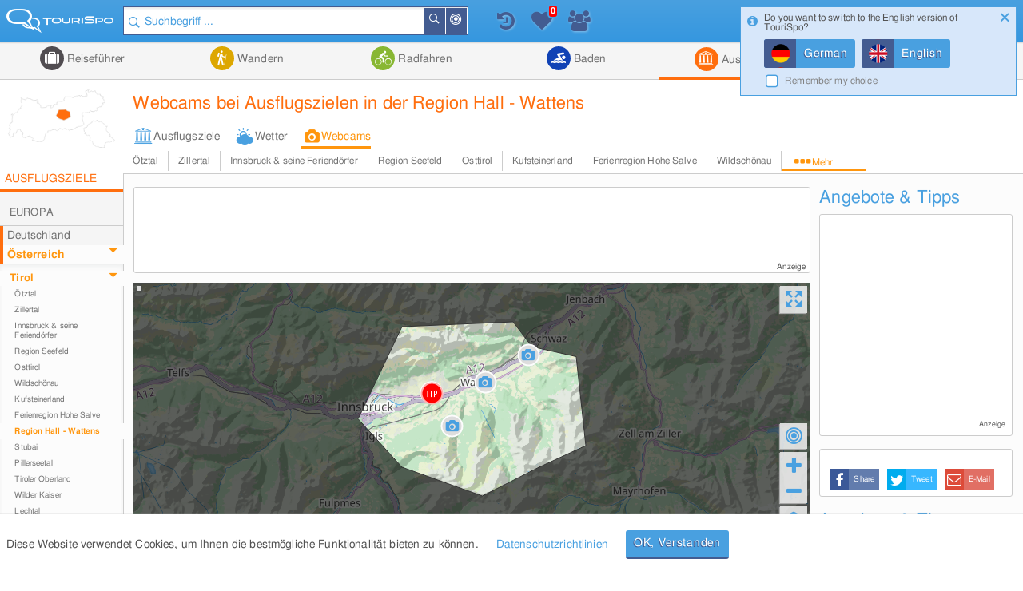

--- FILE ---
content_type: text/html; charset=UTF-8
request_url: https://www.tourispo.de/webcams-ausflugsziele/region-hall---wattens
body_size: 17725
content:
<!doctype html><html lang="de" data-istablet="0"><head itemscope itemtype="http://schema.org/WebSite"><meta charset="utf-8"><link href="https://design.tourispo.com/v21517/css/desktop/main_min.css" rel="stylesheet" type="text/css"/><!--[if IE 9]> <link rel="stylesheet" href="https://design.tourispo.com/v21517/css/desktop/ie9_min.css" type="text/css"> <![endif]--><script type="text/javascript"> (function(i, s, o, g, r, a, m) { i["GoogleAnalyticsObject"] = r; i[r] = i[r] || function() { (i[r].q = i[r].q || []).push(arguments) }, i[r].l = 1 * new Date(); a = s.createElement(o), m = s.getElementsByTagName(o)[0]; a.async = 1; a.src = g; m.parentNode.insertBefore(a, m) })(window, document, "script", "//www.google-analytics.com/analytics.js", "ga"); ga("create", "UA-48180716-1", location.hostname); ga('set', 'anonymizeIp', true); ga("send", "pageview"); </script><!-- Google tag (gtag.js) --><script async src="https://www.googletagmanager.com/gtag/js?id=G-ZJ3SD732LL"></script><script type="text/javascript"> window.dataLayer = window.dataLayer || []; function gtag(){dataLayer.push(arguments);} gtag('js', new Date()); gtag('config', 'G-ZJ3SD732LL'); </script><script type="text/javascript"> var gaProperty = 'UA-48180716-1'; var disableStr = 'ga-disable-' + gaProperty; if (document.cookie.indexOf(disableStr + '=true') > -1) { window[disableStr] = true; } function gaOptout() { document.cookie = disableStr + '=true; expires=Thu, 31 Dec 2099 23:59:59 UTC; path=/'; alert('Google Analytics wurde deaktiviert'); window[disableStr] = true; } </script><script type="text/javascript"> var numberOfScriptsNecessary = 3; var isDomReady = false; var areAllScriptsLoaded = false; var loggedIn = 0; var isAdminPage = 0; var isMobile = 0; var onDOMReady = function() { isDomReady = true; if (areAllScriptsLoaded) { kickoffJS(); } }; var onAllScriptsLoaded = function() { areAllScriptsLoaded = true; if (isDomReady) { kickoffJS(); } }; var kickoffJS = function() { onJQueryLoadedAlreadyMinified(); onJQueryLoaded(); if (!isMobile && (loggedIn || isAdminPage)) { onJQueryLoadedLoggedInAlreadyMinified(); onJQueryLoadedLoggedIn(); } if (!isMobile && isAdminPage) { onJQueryLoadedAdminPage(); } langLoad(); startJS(); }; var scriptLoaded = function() { numberOfScriptsNecessary--; if (numberOfScriptsNecessary === 0) { onAllScriptsLoaded(); } }; </script><script async src="https://code.jquery.com/jquery-2.2.4.min.js" onload="scriptLoaded();"></script><script async src="https://script.tourispo.com/v21517/main_min.js" onload="scriptLoaded();"></script><script async src="https://script.tourispo.com/v21517/lang/www.tourispo.de.js" onload="scriptLoaded();"></script><script type="text/javascript"> var onCaptchaCallback = function() { grecaptcha.render('google_captcha', { 'sitekey' : '6LfhLU0pAAAAAPjKB2nqyuYHPH81v53XBPXB2mm8' }); };</script><script async src="https://plus.tourispo.com/www/auslieferung/asynctomato.php"></script><title>Webcams Ausflugsziele Region Hall - Wattens &bull; Webcam &bull; Livecams &bull; Livestream</title><meta itemprop="name" content="TouriSpo"><meta name="description" content="Webcams in der Region Hall - Wattens (Tirol): Hier findest du eine Übersicht über alle Webcams und Livecams in der Nähe von Ausflugszielen mit Archiv und Playfunktion"><meta name="keywords" content="Region Hall - Wattens, sehenswuerdigkeiten,ausflugsziele, webcams, webcam, livestream, livecams, live webcamera, live kamera, live bilder, wetterkamera, wetter webcam"><meta name="robots" content="index,follow"><link rel="shortcut icon" href="https://design.tourispo.com/v21417/images/desktop/generic/icons/favicon.ico" type="image/x-icon"><link rel="preload" href="https://design.tourispo.com/v21417/resources/webfonts/tourispo-webfont.woff" as="font" crossOrigin="anonymous"><meta http-equiv="X-UA-Compatible" content="IE=edge"/><meta name="viewport" content="width=device-width, initial-scale=1.0, maximum-scale=5.0"/><meta property="og:title" content="Webcams Ausflugsziele Region Hall - Wattens - Webcam - Livecams - Livestream"/><meta property="og:type" content="website"/><meta property="og:url" content=""/><meta property="og:description" content="Webcams in der Region Hall - Wattens (Tirol): Hier findest du eine Übersicht über alle Webcams und Livecams in der Nähe von Ausflugszielen mit Archiv und Playfunktion"/><meta property="og:locale" content="de_DE"/><meta property="og:site_name" content="TouriSpo"/><meta property="fb:app_id" content="830127460369628"/><link rel="canonical" href="https://www.tourispo.de/webcams/region-hall---wattens"/><link rel="alternate" href="https://www.tourispo.de/webcams-ausflugsziele/region-hall---wattens" hreflang="de-de"/><link rel="alternate" href="https://www.tourispo.de/webcams-ausflugsziele/region-hall---wattens" hreflang="de"/><link rel="alternate" href="https://www.tourispo.at/webcams-ausflugsziele/region-hall---wattens" hreflang="de-at"/><link rel="alternate" href="https://www.tourispo.ch/webcams-ausflugsziele/region-hall---wattens" hreflang="de-ch"/><link rel="alternate" href="https://www.tourispo.com/webcams-tourist-attractions/region-hall---wattens" hreflang="x-default"/><link rel="alternate" href="https://www.tourispo.com/webcams-tourist-attractions/region-hall---wattens" hreflang="en"/><link rel="alternate" media="only screen and (max-width: 640px)" href="https://m.tourispo.de/webcams-ausflugsziele/region-hall---wattens"/></head><body class=" swatch-a" data-loggedin="0" data-external-login-type="" data-scriptdomain="https://script.tourispo.com/v20835/" data-mobile="0" data-pagetype="AggregatorGeo" data-pagegrouptype="group" data-language="de" data-websitename="www.tourispo.de" data-aggregatorgroupurl="webcams-ausflugsziele" data-aggregatorgroupid="30" data-geogrouptypestring="group_geo_holidayregion" data-geogroupurl="region-hall---wattens" data-geogroupid="482"  data-locale='en_GB' data-localedate='dd/MM/y' data-localedate-withoutyear='d MM' data-localetime='HH:mm' data-localedecimal='.' data-localedayslong='["Sunday", "Monday", "Tuesday", "Wednesday", "Thursday", "Friday", "Saturday"]' data-localedaysshort='["Sun", "Mon", "Tue", "Wed", "Thu", "Fri", "Sat"]' data-localemonthslong='["January", "February", "March", "April", "May", "June", "July", "August", "September", "October", "November", "December"]' data-localemonthsshort='["Jan", "Feb", "Mar", "Apr", "May", "Jun", "Jul", "Aug", "Sep", "Oct", "Nov", "Dec"]' data-localekilometerunit='km' data-localemeterunit='m'><header id="siteheader" class="shift-for-top-message JS_shiftForTopMessage"><div class="header-fixed"></div><a id="logo" href="/" title="TouriSpo" class="logo"></a><div class="globalSearch shift-for-top-message JS_shiftForTopMessage JS_globalSearchContainer"><form id="JS_globalSearch" autocomplete="off" name="JS_globalSearch" class="JS_filterCollection JS_globalSearch " data-form-type="FilterForm" data-filter-collection-name="GlobalSearch" data-save-state-in-uri="1" data-is-sending-only-modified-data="0" data-ajax-package-name="Filter" data-ajax-module-name="GlobalSearch" data-ajax-function-name="ajaxGlobalSearch" data-ajax-is-cacheable="1" data-ajax-cache-across-different-pages="1" data-js-function-name="" data-submit-on-change="0" data-send-xhr-fields="" data-dom-entry-points="#JS_filterResults" action="."><div class="JS_filter searchfield" data-filter-name="q" data-filter-type="TextFilter"><div class="alignment-left-float alignment-full-width"><div class=" JS_submitFormOnEnter formlib-element nolabel-container alignment-full-width"><input id="q" class="with-icon" type="search" placeholder="Suchbegriff ..." required="required" data-min-length="3" data-oldvalue="" value="" name="q"/><div class="input-icon-search left"></div><input id="q_type" type="hidden" name="q_type" value="search"/></div></div><input type="hidden" name="geo_use_my_location" value="0" class="JS_isSentUnchanged"/></div><button type="button" class="primary localsearch primarySearch ui-icon-bullseye small is-no-cbox with-icon JS_localSearch JS_progressindicator right" data-locale-filter='1' data-progressindicator-placement="inline">In der Nähe </button><button type="button" class="primary globalsearch primarySearch ui-icon-search small is-no-cbox with-icon JS_submitFormOnClick JS_progressindicator right" data-progressindicator-placement="inline">Suchen </button><div class="JS_localSearchFailed"></div><div id="global-search-autocomplete-container" class="JS_globalSearchAutocomplete" tabindex="0"></div></form></div><div id="global-search-result-options" class="JS_globalSearchOptions"><a href="javascript:void(0);" data-ajaxcall-package="Filter" data-ajaxcall-module="GlobalSearch" data-ajaxcall-function="JS_globalSearchListView" data-ajaxcall-function-parameters="null" data-ajaxcall-needs-confirmation="" data-ajaxcall-dom-entry-points="" data-ajaxcall-animation="fade" data-ajaxcall-placement="html" data-ajaxcall-render-templates-on-server="0" data-ajaxcall-cacheable="0" data-ajaxcall-show-progressbar="0" data-ajaxcall-perform-only-once="" data-key="" data-css="ui-icon-reorder" data-tool-tip-text="Suchergebnisse als Listenansicht darstellen" class="link disabled active ui-icon-reorder "> Listenansicht </a><a href="javascript:void(0);" data-ajaxcall-package="Filter" data-ajaxcall-module="GlobalSearch" data-ajaxcall-function="JS_globalSearchMapView" data-ajaxcall-function-parameters="null" data-ajaxcall-needs-confirmation="" data-ajaxcall-dom-entry-points="" data-ajaxcall-animation="fade" data-ajaxcall-placement="html" data-ajaxcall-render-templates-on-server="0" data-ajaxcall-cacheable="0" data-ajaxcall-show-progressbar="0" data-ajaxcall-perform-only-once="" data-key="" data-css="ui-icon-map-marker" data-tool-tip-text="Suchergebnisse auf der Karte darstellen" class="link disabled ui-icon-map-marker "> Kartenansicht </a><a href="javascript:void(0);" data-ajaxcall-package="Filter" data-ajaxcall-module="GlobalSearch" data-ajaxcall-function="JS_globalSearchCombinedView" data-ajaxcall-function-parameters="null" data-ajaxcall-needs-confirmation="" data-ajaxcall-dom-entry-points="" data-ajaxcall-animation="fade" data-ajaxcall-placement="html" data-ajaxcall-render-templates-on-server="0" data-ajaxcall-cacheable="0" data-ajaxcall-show-progressbar="0" data-ajaxcall-perform-only-once="" data-key="" data-css="ui-icon-list-map-combined" data-tool-tip-text="Splitscreen, der Suchergebnisse sowohl auf Karte als auch als Liste darstellt" class="link disabled ui-icon-list-map-combined "> Kombiniert </a></div><div id="favourites-history-panel"><div id="JS_header-panel-history" class="ui-icon-history JS_trackGoogleEvent" data-event-group="FeatureClicks" data-event-action="FavouritesHistoryPanel" data-event-label="History" data-tool-tip-text="Zuletzt besuchte Einträge"><div id="notification-history" class="notification-icon history">+ </div></div><div class="JS_historyList"></div><div id="JS_header-panel-favourites" class="ui-icon-heart JS_trackGoogleEvent" data-event-group="FeatureClicks" data-event-action="FavouritesHistoryPanel" data-event-label="Favourites" data-tool-tip-text="Favoriten"><div id="favourites-notification" class="notification-icon favourites"></div></div><div class="JS_favouritesList"></div><div id="JS_header-panel-visits" class="ui-icon-group JS_trackGoogleEvent" data-event-group="FeatureClicks" data-event-action="FavouritesHistoryPanel" data-event-label="MostVisited" data-tool-tip-text="Meist besuchte Einträge"><div id="notification-visits" class="notification-icon visits">+ </div></div><div class="JS_visitsList"></div></div><nav id="JS_main-nav" class="region-list JS_ecuFilterHideWhileFiltering aggregator-tab-navi"><div class="JS_regionListTab tab ag_holiday"><a href="/urlaub/region-hall---wattens" class="headlines primary with-icon icons-ag_holiday"> Reiseführer </a><div class="JS_regionListTabContent tab-content ag_holiday "><div class="region-list-with-separator"><a href="/urlaub/europa" class="list-divider "><span>Europa</span></a><div><div class="list-item-container "><a href="/urlaub/deutschland" title="Reiseführer in Deutschland" class="list-item link "><div class="list-item-text "> Deutschland </div></a><a href="/urlaub/oesterreich" title="Reiseführer in Österreich" class="list-item link "><div class="list-item-text "> Österreich </div></a><a href="/urlaub/italien" title="Reiseführer in Italien" class="list-item link "><div class="list-item-text "> Italien </div></a><a href="/urlaub/schweiz" title="Reiseführer in der Schweiz" class="list-item link "><div class="list-item-text "> Schweiz </div></a><a href="/urlaub/frankreich" title="Reiseführer in Frankreich" class="list-item link "><div class="list-item-text "> Frankreich </div></a><a href="/urlaub/spanien" title="Reiseführer in Spanien" class="list-item link "><div class="list-item-text "> Spanien </div></a><a href="/urlaub/tschechien" title="Reiseführer in Tschechien" class="list-item link "><div class="list-item-text "> Tschechien </div></a><a href="/urlaub/griechenland" title="Reiseführer in Griechenland" class="list-item link "><div class="list-item-text "> Griechenland </div></a><a href="/urlaub/grossbritannien-nordirland" title="Reiseführer in Großbritannien und Nordirland" class="list-item link small"><div class="list-item-text small"> Großbritannien und Nordirland </div></a><a href="/urlaub/liechtenstein" title="Reiseführer in Liechtenstein" class="list-item link "><div class="list-item-text "> Liechtenstein </div></a><a href="/urlaub/island" title="Reiseführer auf Island" class="list-item link "><div class="list-item-text "> Island </div></a><a href="/urlaub/rumaenien" title="Reiseführer in Rumänien" class="list-item link "><div class="list-item-text "> Rumänien </div></a><a href="/urlaub/belgien" title="Reiseführer in Belgien" class="list-item link "><div class="list-item-text "> Belgien </div></a><a href="/urlaub/ungarn" title="Reiseführer in Ungarn" class="list-item link "><div class="list-item-text "> Ungarn </div></a><a href="/urlaub/norwegen" title="Reiseführer in Norwegen" class="list-item link "><div class="list-item-text "> Norwegen </div></a><a href="/urlaub/daenemark" title="Reiseführer in Dänemark" class="list-item link "><div class="list-item-text "> Dänemark </div></a><a href="/urlaub/portugal" title="Reiseführer in Portugal" class="list-item link "><div class="list-item-text "> Portugal </div></a><a href="/urlaub/irland" title="Reiseführer in Irland" class="list-item link "><div class="list-item-text "> Irland </div></a><a href="/urlaub/slowakei" title="Reiseführer in der Slowakei" class="list-item link "><div class="list-item-text "> Slowakei </div></a><a href="/urlaub/niederlande" title="Reiseführer in Niederlande" class="list-item link "><div class="list-item-text "> Niederlande </div></a><a href="/urlaub/finnland" title="Reiseführer in Finnland" class="list-item link "><div class="list-item-text "> Finnland </div></a><a href="/urlaub/malta" title="Reiseführer auf Malta" class="list-item link "><div class="list-item-text "> Malta </div></a><a href="/urlaub/slowenien" title="Reiseführer in Slowenien" class="list-item link "><div class="list-item-text "> Slowenien </div></a><a href="/urlaub/schweden" title="Reiseführer in Schweden" class="list-item link "><div class="list-item-text "> Schweden </div></a><a href="/urlaub/serbien" title="Reiseführer in Serbien" class="list-item link "><div class="list-item-text "> Serbien </div></a><a href="/urlaub/polen" title="Reiseführer in Polen" class="list-item link "><div class="list-item-text "> Polen </div></a><a href="/urlaub/ukraine" title="Reiseführer in der Ukraine" class="list-item link "><div class="list-item-text "> Ukraine </div></a></div></div></div><div class="region-list-with-separator"><a href="/urlaub/nordamerika" class="list-divider "><span>Nordamerika</span></a><div><div class="list-item-container "><a href="/urlaub/usa" title="Reiseführer in den USA" class="list-item link "><div class="list-item-text "> USA </div></a><a href="/urlaub/kanada" title="Reiseführer in Kanada" class="list-item link "><div class="list-item-text "> Kanada </div></a><a href="/urlaub/costa-rica" title="Reiseführer in Costa Rica" class="list-item link "><div class="list-item-text "> Costa Rica </div></a></div></div></div><div class="region-list-with-separator"><a href="/urlaub/ozeanien" class="list-divider "><span>Ozeanien</span></a><div><div class="list-item-container "><a href="/urlaub/neuseeland" title="Reiseführer in Neuseeland" class="list-item link "><div class="list-item-text "> Neuseeland </div></a><a href="/urlaub/australien" title="Reiseführer in Australien" class="list-item link "><div class="list-item-text "> Australien </div></a></div></div></div><div class="region-list-with-separator"><a href="/urlaub/afrika" class="list-divider "><span>Afrika</span></a><div><div class="list-item-container "><a href="/urlaub/aegypten" title="Reiseführer in Ägypten" class="list-item link "><div class="list-item-text "> Ägypten </div></a><a href="/urlaub/suedafrika" title="Reiseführer in Südafrika" class="list-item link "><div class="list-item-text "> Südafrika </div></a></div></div></div><div class="region-list-with-separator"><a href="/urlaub/asien" class="list-divider "><span>Asien</span></a><div><div class="list-item-container "><a href="/urlaub/japan" title="Reiseführer in Japan" class="list-item link "><div class="list-item-text "> Japan </div></a><a href="/urlaub/vereinigte-arabische-emirate" title="Reiseführer in den Vereinigte Arabische Emirate" class="list-item link small"><div class="list-item-text small"> Vereinigte Arabische Emirate </div></a><a href="/urlaub/china" title="Reiseführer in China" class="list-item link "><div class="list-item-text "> China </div></a><a href="/urlaub/tuerkei" title="Reiseführer in der Türkei" class="list-item link "><div class="list-item-text "> Türkei </div></a><a href="/urlaub/indien" title="Reiseführer in Indien" class="list-item link "><div class="list-item-text "> Indien </div></a><a href="/urlaub/aserbaidschan" title="Reiseführer in Aserbaidschan" class="list-item link "><div class="list-item-text "> Aserbaidschan </div></a><a href="/urlaub/georgien" title="Reiseführer in Georgien" class="list-item link "><div class="list-item-text "> Georgien </div></a><a href="/urlaub/iran" title="Reiseführer im Iran" class="list-item link "><div class="list-item-text "> Iran </div></a><a href="/urlaub/russland" title="Reiseführer in Russland" class="list-item link "><div class="list-item-text "> Russland </div></a></div></div></div><div class="region-list-with-separator"><a href="/urlaub/suedamerika" class="list-divider "><span>Südamerika</span></a><div><div class="list-item-container "><a href="/urlaub/brasilien" title="Reiseführer in Brasilien" class="list-item link "><div class="list-item-text "> Brasilien </div></a></div></div></div></div></div><div class="JS_regionListTab tab ag_hiking"><a href="/wandern/region-hall---wattens" class="headlines primary with-icon icons-ag_hiking"> Wandern </a><div class="JS_regionListTabContent tab-content ag_hiking "><div class="region-list-with-separator"><a href="/wandern/europa" class="list-divider "><span>Europa</span></a><div><div class="list-item-container "><a href="/wandern/oesterreich" title="Wandern in Österreich" class="list-item link "><div class="list-item-text "> Österreich </div></a><a href="/wandern/deutschland" title="Wandern in Deutschland" class="list-item link "><div class="list-item-text "> Deutschland </div></a><a href="/wandern/italien" title="Wandern in Italien" class="list-item link "><div class="list-item-text "> Italien </div></a><a href="/wandern/schweiz" title="Wandern in der Schweiz" class="list-item link "><div class="list-item-text "> Schweiz </div></a><a href="/wandern/liechtenstein" title="Wandern in Liechtenstein" class="list-item link "><div class="list-item-text "> Liechtenstein </div></a><a href="/wandern/frankreich" title="Wandern in Frankreich" class="list-item link "><div class="list-item-text "> Frankreich </div></a><a href="/wandern/belgien" title="Wandern in Belgien" class="list-item link "><div class="list-item-text "> Belgien </div></a><a href="/wandern/island" title="Wandern auf Island" class="list-item link "><div class="list-item-text "> Island </div></a><a href="/wandern/rumaenien" title="Wandern in Rumänien" class="list-item link "><div class="list-item-text "> Rumänien </div></a><a href="/wandern/norwegen" title="Wandern in Norwegen" class="list-item link "><div class="list-item-text "> Norwegen </div></a><a href="/wandern/irland" title="Wandern in Irland" class="list-item link "><div class="list-item-text "> Irland </div></a><a href="/wandern/grossbritannien-nordirland" title="Wandern in Großbritannien und Nordirland" class="list-item link small"><div class="list-item-text small"> Großbritannien und Nordirland </div></a><a href="/wandern/daenemark" title="Wandern in Dänemark" class="list-item link "><div class="list-item-text "> Dänemark </div></a><a href="/wandern/schweden" title="Wandern in Schweden" class="list-item link "><div class="list-item-text "> Schweden </div></a><a href="/wandern/portugal" title="Wandern in Portugal" class="list-item link "><div class="list-item-text "> Portugal </div></a></div></div></div><div class="region-list-with-separator"><a href="/wandern/nordamerika" class="list-divider "><span>Nordamerika</span></a><div><div class="list-item-container "><a href="/wandern/kanada" title="Wandern in Kanada" class="list-item link "><div class="list-item-text "> Kanada </div></a><a href="/wandern/usa" title="Wandern in den USA" class="list-item link "><div class="list-item-text "> USA </div></a></div></div></div><div class="region-list-with-separator"><a href="/wandern/ozeanien" class="list-divider "><span>Ozeanien</span></a><div><div class="list-item-container "><a href="/wandern/neuseeland" title="Wandern in Neuseeland" class="list-item link "><div class="list-item-text "> Neuseeland </div></a><a href="/wandern/australien" title="Wandern in Australien" class="list-item link "><div class="list-item-text "> Australien </div></a></div></div></div></div></div><div class="JS_regionListTab tab ag_biking"><a href="/radfahren/region-hall---wattens" class="headlines primary with-icon icons-ag_biking"> Radfahren </a><div class="JS_regionListTabContent tab-content ag_biking "><div class="region-list-with-separator"><a href="/radfahren/europa" class="list-divider "><span>Europa</span></a><div><div class="list-item-container "><a href="/radfahren/oesterreich" title="Radfahren in Österreich" class="list-item link "><div class="list-item-text "> Österreich </div></a><a href="/radfahren/deutschland" title="Radfahren in Deutschland" class="list-item link "><div class="list-item-text "> Deutschland </div></a><a href="/radfahren/schweiz" title="Radfahren in der Schweiz" class="list-item link "><div class="list-item-text "> Schweiz </div></a><a href="/radfahren/italien" title="Radfahren in Italien" class="list-item link "><div class="list-item-text "> Italien </div></a><a href="/radfahren/liechtenstein" title="Radfahren in Liechtenstein" class="list-item link "><div class="list-item-text "> Liechtenstein </div></a><a href="/radfahren/rumaenien" title="Radfahren in Rumänien" class="list-item link "><div class="list-item-text "> Rumänien </div></a><a href="/radfahren/spanien" title="Radfahren in Spanien" class="list-item link "><div class="list-item-text "> Spanien </div></a><a href="/radfahren/daenemark" title="Radfahren in Dänemark" class="list-item link "><div class="list-item-text "> Dänemark </div></a><a href="/radfahren/norwegen" title="Radfahren in Norwegen" class="list-item link "><div class="list-item-text "> Norwegen </div></a><a href="/radfahren/frankreich" title="Radfahren in Frankreich" class="list-item link "><div class="list-item-text "> Frankreich </div></a><a href="/radfahren/grossbritannien-nordirland" title="Radfahren in Großbritannien und Nordirland" class="list-item link small"><div class="list-item-text small"> Großbritannien und Nordirland </div></a><a href="/radfahren/tschechien" title="Radfahren in Tschechien" class="list-item link "><div class="list-item-text "> Tschechien </div></a><a href="/radfahren/finnland" title="Radfahren in Finnland" class="list-item link "><div class="list-item-text "> Finnland </div></a><a href="/radfahren/island" title="Radfahren auf Island" class="list-item link "><div class="list-item-text "> Island </div></a><a href="/radfahren/irland" title="Radfahren in Irland" class="list-item link "><div class="list-item-text "> Irland </div></a></div></div></div><div class="region-list-with-separator"><a href="/radfahren/nordamerika" class="list-divider "><span>Nordamerika</span></a><div><div class="list-item-container "><a href="/radfahren/kanada" title="Radfahren in Kanada" class="list-item link "><div class="list-item-text "> Kanada </div></a><a href="/radfahren/usa" title="Radfahren in den USA" class="list-item link "><div class="list-item-text "> USA </div></a></div></div></div><div class="region-list-with-separator"><a href="/radfahren/ozeanien" class="list-divider "><span>Ozeanien</span></a><div><div class="list-item-container "><a href="/radfahren/neuseeland" title="Radfahren in Neuseeland" class="list-item link "><div class="list-item-text "> Neuseeland </div></a><a href="/radfahren/australien" title="Radfahren in Australien" class="list-item link "><div class="list-item-text "> Australien </div></a></div></div></div></div></div><div class="JS_regionListTab tab ag_swimming"><a href="/baden/region-hall---wattens" class="headlines primary with-icon icons-ag_swimming"> Baden </a><div class="JS_regionListTabContent tab-content ag_swimming align-right"><div class="region-list-with-separator"><a href="/baden/europa" class="list-divider "><span>Europa</span></a><div><div class="list-item-container "><a href="/baden/deutschland" title="Baden in Deutschland" class="list-item link "><div class="list-item-text "> Deutschland </div></a><a href="/baden/oesterreich" title="Baden in Österreich" class="list-item link "><div class="list-item-text "> Österreich </div></a><a href="/baden/schweiz" title="Baden in der Schweiz" class="list-item link "><div class="list-item-text "> Schweiz </div></a><a href="/baden/italien" title="Baden in Italien" class="list-item link "><div class="list-item-text "> Italien </div></a><a href="/baden/rumaenien" title="Baden in Rumänien" class="list-item link "><div class="list-item-text "> Rumänien </div></a><a href="/baden/ungarn" title="Baden in Ungarn" class="list-item link "><div class="list-item-text "> Ungarn </div></a><a href="/baden/island" title="Baden auf Island" class="list-item link "><div class="list-item-text "> Island </div></a><a href="/baden/norwegen" title="Baden in Norwegen" class="list-item link "><div class="list-item-text "> Norwegen </div></a><a href="/baden/slowenien" title="Baden in Slowenien" class="list-item link "><div class="list-item-text "> Slowenien </div></a><a href="/baden/belgien" title="Baden in Belgien" class="list-item link "><div class="list-item-text "> Belgien </div></a><a href="/baden/niederlande" title="Baden in Niederlande" class="list-item link "><div class="list-item-text "> Niederlande </div></a><a href="/baden/spanien" title="Baden in Spanien" class="list-item link "><div class="list-item-text "> Spanien </div></a><a href="/baden/daenemark" title="Baden in Dänemark" class="list-item link "><div class="list-item-text "> Dänemark </div></a><a href="/baden/irland" title="Baden in Irland" class="list-item link "><div class="list-item-text "> Irland </div></a><a href="/baden/malta" title="Baden auf Malta" class="list-item link "><div class="list-item-text "> Malta </div></a><a href="/baden/grossbritannien-nordirland" title="Baden in Großbritannien und Nordirland" class="list-item link small"><div class="list-item-text small"> Großbritannien und Nordirland </div></a></div></div></div><div class="region-list-with-separator"><a href="/baden/nordamerika" class="list-divider "><span>Nordamerika</span></a><div><div class="list-item-container "><a href="/baden/kanada" title="Baden in Kanada" class="list-item link "><div class="list-item-text "> Kanada </div></a><a href="/baden/usa" title="Baden in den USA" class="list-item link "><div class="list-item-text "> USA </div></a></div></div></div></div></div><div class="JS_regionListTab tab JS_activeTab active ag_sightseeing"><a href="/ausflugsziele/region-hall---wattens" class="headlines primary with-icon icons-ag_sightseeing"> Ausflugsziele </a><div class="JS_regionListTabContent tab-content ag_sightseeing align-right"><div class="region-list-with-separator"><a href="/ausflugsziele/europa" class="list-divider "><span>Europa</span></a><div><div class="list-item-container "><a href="/ausflugsziele/deutschland" title="Ausflugsziele in Deutschland" class="list-item link "><div class="list-item-text "> Deutschland </div></a><a href="/ausflugsziele/oesterreich" title="Ausflugsziele in Österreich" class="list-item link "><div class="list-item-text "> Österreich </div></a><a href="/ausflugsziele/italien" title="Ausflugsziele in Italien" class="list-item link "><div class="list-item-text "> Italien </div></a><a href="/ausflugsziele/schweiz" title="Ausflugsziele in der Schweiz" class="list-item link "><div class="list-item-text "> Schweiz </div></a><a href="/ausflugsziele/frankreich" title="Ausflugsziele in Frankreich" class="list-item link "><div class="list-item-text "> Frankreich </div></a><a href="/ausflugsziele/spanien" title="Ausflugsziele in Spanien" class="list-item link "><div class="list-item-text "> Spanien </div></a><a href="/ausflugsziele/griechenland" title="Ausflugsziele in Griechenland" class="list-item link "><div class="list-item-text "> Griechenland </div></a><a href="/ausflugsziele/tschechien" title="Ausflugsziele in Tschechien" class="list-item link "><div class="list-item-text "> Tschechien </div></a><a href="/ausflugsziele/grossbritannien-nordirland" title="Ausflugsziele in Großbritannien und Nordirland" class="list-item link small"><div class="list-item-text small"> Großbritannien und Nordirland </div></a><a href="/ausflugsziele/slowakei" title="Ausflugsziele in der Slowakei" class="list-item link "><div class="list-item-text "> Slowakei </div></a><a href="/ausflugsziele/portugal" title="Ausflugsziele in Portugal" class="list-item link "><div class="list-item-text "> Portugal </div></a><a href="/ausflugsziele/ungarn" title="Ausflugsziele in Ungarn" class="list-item link "><div class="list-item-text "> Ungarn </div></a><a href="/ausflugsziele/belgien" title="Ausflugsziele in Belgien" class="list-item link "><div class="list-item-text "> Belgien </div></a><a href="/ausflugsziele/niederlande" title="Ausflugsziele in Niederlande" class="list-item link "><div class="list-item-text "> Niederlande </div></a><a href="/ausflugsziele/island" title="Ausflugsziele auf Island" class="list-item link "><div class="list-item-text "> Island </div></a><a href="/ausflugsziele/irland" title="Ausflugsziele in Irland" class="list-item link "><div class="list-item-text "> Irland </div></a><a href="/ausflugsziele/daenemark" title="Ausflugsziele in Dänemark" class="list-item link "><div class="list-item-text "> Dänemark </div></a><a href="/ausflugsziele/malta" title="Ausflugsziele auf Malta" class="list-item link "><div class="list-item-text "> Malta </div></a><a href="/ausflugsziele/liechtenstein" title="Ausflugsziele in Liechtenstein" class="list-item link "><div class="list-item-text "> Liechtenstein </div></a><a href="/ausflugsziele/norwegen" title="Ausflugsziele in Norwegen" class="list-item link "><div class="list-item-text "> Norwegen </div></a><a href="/ausflugsziele/finnland" title="Ausflugsziele in Finnland" class="list-item link "><div class="list-item-text "> Finnland </div></a><a href="/ausflugsziele/rumaenien" title="Ausflugsziele in Rumänien" class="list-item link "><div class="list-item-text "> Rumänien </div></a><a href="/ausflugsziele/serbien" title="Ausflugsziele in Serbien" class="list-item link "><div class="list-item-text "> Serbien </div></a><a href="/ausflugsziele/slowenien" title="Ausflugsziele in Slowenien" class="list-item link "><div class="list-item-text "> Slowenien </div></a><a href="/ausflugsziele/polen" title="Ausflugsziele in Polen" class="list-item link "><div class="list-item-text "> Polen </div></a><a href="/ausflugsziele/schweden" title="Ausflugsziele in Schweden" class="list-item link "><div class="list-item-text "> Schweden </div></a><a href="/ausflugsziele/ukraine" title="Ausflugsziele in der Ukraine" class="list-item link "><div class="list-item-text "> Ukraine </div></a></div></div></div><div class="region-list-with-separator"><a href="/ausflugsziele/nordamerika" class="list-divider "><span>Nordamerika</span></a><div><div class="list-item-container "><a href="/ausflugsziele/usa" title="Ausflugsziele in den USA" class="list-item link "><div class="list-item-text "> USA </div></a><a href="/ausflugsziele/kanada" title="Ausflugsziele in Kanada" class="list-item link "><div class="list-item-text "> Kanada </div></a><a href="/ausflugsziele/costa-rica" title="Ausflugsziele in Costa Rica" class="list-item link "><div class="list-item-text "> Costa Rica </div></a></div></div></div><div class="region-list-with-separator"><a href="/ausflugsziele/ozeanien" class="list-divider "><span>Ozeanien</span></a><div><div class="list-item-container "><a href="/ausflugsziele/neuseeland" title="Ausflugsziele in Neuseeland" class="list-item link "><div class="list-item-text "> Neuseeland </div></a><a href="/ausflugsziele/australien" title="Ausflugsziele in Australien" class="list-item link "><div class="list-item-text "> Australien </div></a></div></div></div><div class="region-list-with-separator"><a href="/ausflugsziele/afrika" class="list-divider "><span>Afrika</span></a><div><div class="list-item-container "><a href="/ausflugsziele/aegypten" title="Ausflugsziele in Ägypten" class="list-item link "><div class="list-item-text "> Ägypten </div></a><a href="/ausflugsziele/suedafrika" title="Ausflugsziele in Südafrika" class="list-item link "><div class="list-item-text "> Südafrika </div></a></div></div></div><div class="region-list-with-separator"><a href="/ausflugsziele/asien" class="list-divider "><span>Asien</span></a><div><div class="list-item-container "><a href="/ausflugsziele/japan" title="Ausflugsziele in Japan" class="list-item link "><div class="list-item-text "> Japan </div></a><a href="/ausflugsziele/china" title="Ausflugsziele in China" class="list-item link "><div class="list-item-text "> China </div></a><a href="/ausflugsziele/vereinigte-arabische-emirate" title="Ausflugsziele in den Vereinigte Arabische Emirate" class="list-item link small"><div class="list-item-text small"> Vereinigte Arabische Emirate </div></a><a href="/ausflugsziele/aserbaidschan" title="Ausflugsziele in Aserbaidschan" class="list-item link "><div class="list-item-text "> Aserbaidschan </div></a><a href="/ausflugsziele/tuerkei" title="Ausflugsziele in der Türkei" class="list-item link "><div class="list-item-text "> Türkei </div></a><a href="/ausflugsziele/russland" title="Ausflugsziele in Russland" class="list-item link "><div class="list-item-text "> Russland </div></a><a href="/ausflugsziele/iran" title="Ausflugsziele im Iran" class="list-item link "><div class="list-item-text "> Iran </div></a><a href="/ausflugsziele/georgien" title="Ausflugsziele in Georgien" class="list-item link "><div class="list-item-text "> Georgien </div></a><a href="/ausflugsziele/indien" title="Ausflugsziele in Indien" class="list-item link "><div class="list-item-text "> Indien </div></a></div></div></div><div class="region-list-with-separator"><a href="/ausflugsziele/suedamerika" class="list-divider "><span>Südamerika</span></a><div><div class="list-item-container "><a href="/ausflugsziele/brasilien" title="Ausflugsziele in Brasilien" class="list-item link "><div class="list-item-text "> Brasilien </div></a></div></div></div></div></div><div class="JS_regionListTab tab blog"><a href="/magazin" class="headlines primary with-icon ui-icon-blog"> Magazin </a><div class="JS_regionListTabContent tab-content blog align-right"><div class="region-list-with-separator list-item-container"><a href="/magazin_news" title="News" class="link list-item"><div class="list-item-text"> News </div></a><a href="/magazin_award" title="Award" class="link list-item"><div class="list-item-text"> Award </div></a><a href="/magazin_aktiv" title="Aktiv" class="link list-item"><div class="list-item-text"> Aktiv </div></a><a href="/magazin_genuss" title="Genuss" class="link list-item"><div class="list-item-text"> Genuss </div></a><a href="/magazin_kultur" title="Kultur" class="link list-item"><div class="list-item-text"> Kultur </div></a><a href="/magazin_familie" title="Familie" class="link list-item"><div class="list-item-text"> Familie </div></a><a href="/magazin_hotels" title="Hotels" class="link list-item"><div class="list-item-text"> Hotels </div></a><a href="/magazin_tipps" title="Tipps" class="link list-item"><div class="list-item-text"> Tipps </div></a><a href="/magazin_specials" title="Region des Monats" class="link list-item"><div class="list-item-text"> Region des Monats </div></a><a href="/magazin_tourispo-on-tour" title="On Tour" class="link list-item"><div class="list-item-text"> On Tour </div></a><a href="/magazin_inside" title="Inside" class="link list-item"><div class="list-item-text"> Inside </div></a></div></div></div></nav></header><header id="pageheadline" class="JS_convertedFormDOM "><div id="orientation-map"><a href="/karte#ext=11.381149291992,47.160773781517,11.772537231445,47.363943631985"><img alt="Karte der Webcams in der Region Hall - Wattens" title="Karte der Webcams in der Region Hall - Wattens" data-tool-tip-text="" src="https://media.tourispo.com/images/group/aggregatorGeo/30/482/orientation-map.png" width="186" height="95"></a></div><div id="page-headline" class=" JS_pageHeadline ag_sightseeing"><h1 class="headlines primary JS_removeOnEdit">Webcams bei Ausflugszielen in der Region Hall - Wattens</h1></div><nav class="JS_tabNavigation horizontal-navigation horizontal-mainnavigation "><ul class="primary"><li class=" option0"><a href="/ausflugsziele/region-hall---wattens" class="link icons-ag_sightseeing small-icon " title="Ausflugsziele in der Region Hall - Wattens" data-ajaxcall-needs-confirmation="">Ausflugsziele </a></li><li class=" option1"><a href="/ausflugswetter/region-hall---wattens" class="link icons-c_weather small-icon " title="Wetter in der Region Hall - Wattens" data-ajaxcall-needs-confirmation="">Wetter </a></li><li class="active option2"><a href="/webcams-ausflugsziele/region-hall---wattens" class="link active icons-c_webcam small-icon " title="Webcams in der Region Hall - Wattens" data-ajaxcall-needs-confirmation="">Webcams </a></li></ul></nav><nav class="JS_tabNavigation horizontal-navigation small JS_subTabNavigation horizontal-subnavigation hierarchy-step-down"><ul class="primary"><li class=" option0"><a href="/webcams-ausflugsziele/oetztal" class="link " title="Webcam Ötztal" data-ajaxcall-needs-confirmation="">Ötztal </a></li><li class=" option1"><a href="/webcams-ausflugsziele/zillertal" class="link " title="Webcam im Zillertal" data-ajaxcall-needs-confirmation="">Zillertal </a></li><li class=" option2"><a href="/webcams-ausflugsziele/innsbruck---seine-feriendoerfer" class="link " title="Webcam Innsbruck &amp; seine Feriendörfer" data-ajaxcall-needs-confirmation="">Innsbruck & seine Feriendörfer </a></li><li class=" option3"><a href="/webcams-ausflugsziele/region-seefeld" class="link " title="Webcam in der Region Seefeld" data-ajaxcall-needs-confirmation="">Region Seefeld </a></li><li class=" option4"><a href="/webcams-ausflugsziele/osttirol" class="link " title="Webcam in Osttirol" data-ajaxcall-needs-confirmation="">Osttirol </a></li><li class=" option5"><a href="/webcams-ausflugsziele/ferienland-kufstein" class="link " title="Webcam im Kufsteinerland" data-ajaxcall-needs-confirmation="">Kufsteinerland </a></li><li class=" option6"><a href="/webcams-ausflugsziele/ferienregion-hohe-salve" class="link " title="Webcam in der Ferienregion Hohe Salve" data-ajaxcall-needs-confirmation="">Ferienregion Hohe Salve </a></li><li class=" option7"><a href="/webcams-ausflugsziele/wildschoenau" class="link " title="Webcam in Wildschönau" data-ajaxcall-needs-confirmation="">Wildschönau </a></li><li class="secondary-navigation show-more active"><a class="show-secondary-navigation-link link" aria-haspopup="true">Mehr</a><ul class="secondary"><li class=" active option8"><a href="/webcams-ausflugsziele/region-hall---wattens" class="link " title="Webcam in der Region Hall - Wattens" data-ajaxcall-needs-confirmation="">Region Hall - Wattens </a></li><li class=" option8"><a href="/webcams-ausflugsziele/stubai" class="link " title="Webcam in Stubai" data-ajaxcall-needs-confirmation="">Stubai </a></li><li class=" option8"><a href="/webcams-ausflugsziele/pillerseetal" class="link " title="Webcam im Pillerseetal" data-ajaxcall-needs-confirmation="">Pillerseetal </a></li><li class=" option8"><a href="/webcams-ausflugsziele/wilder-kaiser" class="link " title="Webcam Wilder Kaiser" data-ajaxcall-needs-confirmation="">Wilder Kaiser </a></li><li class=" option8"><a href="/webcams-ausflugsziele/lechtal" class="link " title="Webcam im Lechtal" data-ajaxcall-needs-confirmation="">Lechtal </a></li><li class=" option8"><a href="/webcams-ausflugsziele/erste-ferienregion-im-zillertal" class="link " title="Webcam Erste Ferienregion im Zillertal" data-ajaxcall-needs-confirmation="">Erste Ferienregion im Zillertal </a></li><li class=" option8"><a href="/webcams-ausflugsziele/tiroler-oberland" class="link " title="Webcam im Tiroler Oberland" data-ajaxcall-needs-confirmation="">Tiroler Oberland </a></li><li class=" option8"><a href="/webcams-ausflugsziele/naturparkregion-reutte" class="link " title="Webcam in der Naturparkregion Reutte" data-ajaxcall-needs-confirmation="">Naturparkregion Reutte </a></li><li class=" option8"><a href="/webcams-ausflugsziele/kaiserwinkl" class="link " title="Webcam im Kaiserwinkl" data-ajaxcall-needs-confirmation="">Kaiserwinkl </a></li><li class=" option8"><a href="/webcams-ausflugsziele/silberregion-karwendel" class="link " title="Webcam in der Silberregion Karwendel" data-ajaxcall-needs-confirmation="">Silberregion Karwendel </a></li><li class=" option8"><a href="/webcams-ausflugsziele/tirol-west" class="link " title="Webcam in Tirol West" data-ajaxcall-needs-confirmation="">Tirol West </a></li><li class=" option8"><a href="/webcams-ausflugsziele/paznaun-ischgl" class="link " title="Webcam in Paznaun - Ischgl" data-ajaxcall-needs-confirmation="">Paznaun - Ischgl </a></li><li class=" option8"><a href="/webcams-ausflugsziele/alpbachtal-seenland" class="link " title="Webcam im Alpbachtal Seenland" data-ajaxcall-needs-confirmation="">Alpbachtal Seenland </a></li><li class=" option8"><a href="/webcams-ausflugsziele/kitzbuehler-alpen---brixental" class="link " title="Webcam in den Kitzbühler Alpen - Brixental" data-ajaxcall-needs-confirmation="">Kitzbühler Alpen - Brixental </a></li><li class=" option8"><a href="/webcams-ausflugsziele/pitztal" class="link " title="Webcam im Pitztal" data-ajaxcall-needs-confirmation="">Pitztal </a></li><li class=" option8"><a href="/webcams-ausflugsziele/kitzbueheler-alpen-st-johann-oberndorf-kirchdorf" class="link " title="Webcam in Kitzbüheler Alpen - St. Johann - Oberndorf - Kirchdorf" data-ajaxcall-needs-confirmation="">Kitzbüheler Alpen - St. Johann - Oberndorf - Kirchdorf </a></li><li class=" option8"><a href="/webcams-ausflugsziele/tiroler-zugspitz-arena" class="link " title="Webcam in der Tiroler Zugspitz Arena" data-ajaxcall-needs-confirmation="">Tiroler Zugspitz Arena </a></li><li class=" option8"><a href="/webcams-ausflugsziele/st-anton-am-arlberg" class="link " title="Webcam in St.Anton am Arlberg" data-ajaxcall-needs-confirmation="">St.Anton am Arlberg </a></li><li class=" option8"><a href="/webcams-ausflugsziele/kitzbuehel" class="link " title="Webcam in Kitzbühel" data-ajaxcall-needs-confirmation="">Kitzbühel </a></li><li class=" option8"><a href="/webcams-ausflugsziele/imst-gurgltal" class="link " title="Webcam in der Ferienregion Imst" data-ajaxcall-needs-confirmation="">Ferienregion Imst </a></li><li class=" option8"><a href="/webcams-ausflugsziele/tannheimer-tal" class="link " title="Webcam im Tannheimer Tal" data-ajaxcall-needs-confirmation="">Tannheimer Tal </a></li></ul></li></ul></nav></header><div id="frame" class="JS_frame"><section id="left-column" class="JS_touchSidePanel JS_leftColumn with-right-column"><nav id="additional-geo-navigation" class="JS_verticalNavigation vertical-navigation level1 with-indicators ag_sightseeing"><div class="separator-headline ag_sightseeing with-icon icons-ag_sightseeing">Ausflugsziele</div><a href="/ausflugsziele/europa" class="separator">Europa</a><div class="show-more-container"><a href="https://www.tourispo.de/ausflugsziele/deutschland" class="link item level1-item " title="Ausflugsziele in Deutschland" data-ajaxcall-needs-confirmation="">Deutschland </a><div id="breadcrumbItem0"><a itemprop="item" href="https://www.tourispo.de/ausflugsziele/oesterreich" class="link item level1-item active " title="Ausflugsziele in Österreich" data-ajaxcall-needs-confirmation="">Österreich </a></div><div class="vertical-navigation level2 JS_toggleExpandContainer"><a class="toggle-submenu active ui-icon-caret-down JS_toggleExpand" href="javascript:void(0);"></a><div id="breadcrumbItem1"><a itemprop="item" href="https://www.tourispo.de/ausflugsziele/tirol" class="link item level2-item active " title="Ausflugsziele in Tirol" data-ajaxcall-needs-confirmation="">Tirol </a></div><div class="vertical-navigation level3 JS_toggleExpandContainer"><a class="toggle-submenu active ui-icon-caret-down JS_toggleExpand" href="javascript:void(0);"></a><a href="/ausflugsziele/oetztal" class="link item level3-item " title="Ausflugsziele Ötztal" data-ajaxcall-needs-confirmation="">Ötztal </a><a href="/ausflugsziele/zillertal" class="link item level3-item " title="Ausflugsziele im Zillertal" data-ajaxcall-needs-confirmation="">Zillertal </a><a href="/ausflugsziele/innsbruck---seine-feriendoerfer" class="link item level3-item " title="Ausflugsziele Innsbruck &amp; seine Feriendörfer" data-ajaxcall-needs-confirmation="">Innsbruck & seine Feriendörfer </a><a href="/ausflugsziele/region-seefeld" class="link item level3-item " title="Ausflugsziele in der Region Seefeld" data-ajaxcall-needs-confirmation="">Region Seefeld </a><a href="/ausflugsziele/osttirol" class="link item level3-item " title="Ausflugsziele in Osttirol" data-ajaxcall-needs-confirmation="">Osttirol </a><a href="/ausflugsziele/wildschoenau" class="link item level3-item " title="Ausflugsziele in Wildschönau" data-ajaxcall-needs-confirmation="">Wildschönau </a><a href="/ausflugsziele/ferienland-kufstein" class="link item level3-item " title="Ausflugsziele im Kufsteinerland" data-ajaxcall-needs-confirmation="">Kufsteinerland </a><a href="/ausflugsziele/ferienregion-hohe-salve" class="link item level3-item " title="Ausflugsziele in der Ferienregion Hohe Salve" data-ajaxcall-needs-confirmation="">Ferienregion Hohe Salve </a><div id="breadcrumbItem2"><a itemprop="item" href="https://www.tourispo.de/ausflugsziele/region-hall---wattens" class="link item level3-item active " title="Ausflugsziele in der Region Hall - Wattens" data-ajaxcall-needs-confirmation="">Region Hall - Wattens </a></div><a href="/ausflugsziele/stubai" class="link item level3-item " title="Ausflugsziele in Stubai" data-ajaxcall-needs-confirmation="">Stubai </a><a href="/ausflugsziele/pillerseetal" class="link item level3-item " title="Ausflugsziele im Pillerseetal" data-ajaxcall-needs-confirmation="">Pillerseetal </a><a href="/ausflugsziele/tiroler-oberland" class="link item level3-item " title="Ausflugsziele im Tiroler Oberland" data-ajaxcall-needs-confirmation="">Tiroler Oberland </a><a href="/ausflugsziele/wilder-kaiser" class="link item level3-item " title="Ausflugsziele Wilder Kaiser" data-ajaxcall-needs-confirmation="">Wilder Kaiser </a><a href="/ausflugsziele/lechtal" class="link item level3-item " title="Ausflugsziele im Lechtal" data-ajaxcall-needs-confirmation="">Lechtal </a><a href="/ausflugsziele/kaiserwinkl" class="link item level3-item " title="Ausflugsziele im Kaiserwinkl" data-ajaxcall-needs-confirmation="">Kaiserwinkl </a><a href="/ausflugsziele/erste-ferienregion-im-zillertal" class="link item level3-item " title="Ausflugsziele Erste Ferienregion im Zillertal" data-ajaxcall-needs-confirmation="">Erste Ferienregion im Zillertal </a><a href="/ausflugsziele/naturparkregion-reutte" class="link item level3-item " title="Ausflugsziele in der Naturparkregion Reutte" data-ajaxcall-needs-confirmation="">Naturparkregion Reutte </a><a href="/ausflugsziele/pitztal" class="link item level3-item " title="Ausflugsziele im Pitztal" data-ajaxcall-needs-confirmation="">Pitztal </a><a href="/ausflugsziele/imst-gurgltal" class="link item level3-item " title="Ausflugsziele in der Ferienregion Imst" data-ajaxcall-needs-confirmation="">Ferienregion Imst </a><a href="/ausflugsziele/silberregion-karwendel" class="link item level3-item " title="Ausflugsziele in der Silberregion Karwendel" data-ajaxcall-needs-confirmation="">Silberregion Karwendel </a><a href="/ausflugsziele/tirol-west" class="link item level3-item " title="Ausflugsziele in Tirol West" data-ajaxcall-needs-confirmation="">Tirol West </a><a href="/ausflugsziele/paznaun-ischgl" class="link item level3-item " title="Ausflugsziele in Paznaun - Ischgl" data-ajaxcall-needs-confirmation="">Paznaun - Ischgl </a><a href="/ausflugsziele/alpbachtal-seenland" class="link item level3-item " title="Ausflugsziele im Alpbachtal Seenland" data-ajaxcall-needs-confirmation="">Alpbachtal Seenland </a><a href="/ausflugsziele/kitzbuehler-alpen---brixental" class="link item level3-item " title="Ausflugsziele in den Kitzbühler Alpen - Brixental" data-ajaxcall-needs-confirmation="">Kitzbühler Alpen - Brixental </a><a href="/ausflugsziele/kitzbueheler-alpen-st-johann-oberndorf-kirchdorf" class="link item level3-item " title="Ausflugsziele in Kitzbüheler Alpen - St. Johann - Oberndorf - Kirchdorf" data-ajaxcall-needs-confirmation="">Kitzbüheler Alpen - St. Johann - Oberndorf - Kirchdorf </a><a href="/ausflugsziele/tiroler-zugspitz-arena" class="link item level3-item " title="Ausflugsziele in der Tiroler Zugspitz Arena" data-ajaxcall-needs-confirmation="">Tiroler Zugspitz Arena </a><a href="/ausflugsziele/st-anton-am-arlberg" class="link item level3-item " title="Ausflugsziele in St.Anton am Arlberg" data-ajaxcall-needs-confirmation="">St.Anton am Arlberg </a><a href="/ausflugsziele/kitzbuehel" class="link item level3-item " title="Ausflugsziele in Kitzbühel" data-ajaxcall-needs-confirmation="">Kitzbühel </a><a href="/ausflugsziele/tannheimer-tal" class="link item level3-item " title="Ausflugsziele im Tannheimer Tal" data-ajaxcall-needs-confirmation="">Tannheimer Tal </a></div><a href="/ausflugsziele/salzburg" class="link item level2-item " title="Ausflugsziele in Salzburg" data-ajaxcall-needs-confirmation="">Salzburg </a><a href="/ausflugsziele/wien" class="link item level2-item " title="Ausflugsziele in Wien" data-ajaxcall-needs-confirmation="">Wien </a><a href="/ausflugsziele/oberoesterreich" class="link item level2-item " title="Ausflugsziele in Oberösterreich" data-ajaxcall-needs-confirmation="">Oberösterreich </a><a href="/ausflugsziele/steiermark" class="link item level2-item " title="Ausflugsziele in der Steiermark" data-ajaxcall-needs-confirmation="">Steiermark </a><a href="/ausflugsziele/niederoesterreich" class="link item level2-item " title="Ausflugsziele in Niederösterreich" data-ajaxcall-needs-confirmation="">Niederösterreich </a><a href="/ausflugsziele/kaernten" class="link item level2-item " title="Ausflugsziele in Kärnten" data-ajaxcall-needs-confirmation="">Kärnten </a><a href="/ausflugsziele/burgenland" class="link item level2-item " title="Ausflugsziele im Burgenland" data-ajaxcall-needs-confirmation="">Burgenland </a><a href="/ausflugsziele/vorarlberg" class="link item level2-item " title="Ausflugsziele in Vorarlberg" data-ajaxcall-needs-confirmation="">Vorarlberg </a></div><a href="https://www.tourispo.de/ausflugsziele/italien" class="link item level1-item " title="Ausflugsziele in Italien" data-ajaxcall-needs-confirmation="">Italien </a><a href="https://www.tourispo.de/ausflugsziele/schweiz" class="link item level1-item " title="Ausflugsziele in der Schweiz" data-ajaxcall-needs-confirmation="">Schweiz </a><a href="https://www.tourispo.de/ausflugsziele/frankreich" class="link item level1-item " title="Ausflugsziele in Frankreich" data-ajaxcall-needs-confirmation="">Frankreich </a><a href="https://www.tourispo.de/ausflugsziele/griechenland" class="link item level1-item " title="Ausflugsziele in Griechenland" data-ajaxcall-needs-confirmation="">Griechenland </a><a href="https://www.tourispo.de/ausflugsziele/spanien" class="link item level1-item " title="Ausflugsziele in Spanien" data-ajaxcall-needs-confirmation="">Spanien </a><a href="https://www.tourispo.de/ausflugsziele/tschechien" class="link item level1-item " title="Ausflugsziele in Tschechien" data-ajaxcall-needs-confirmation="">Tschechien </a><a href="https://www.tourispo.de/ausflugsziele/grossbritannien-nordirland" class="link item level1-item " title="Ausflugsziele in Großbritannien und Nordirland" data-ajaxcall-needs-confirmation="">Großbritannien und Nordirland </a><div class="JS_toggleNavItemsOfCurrentlevel read-more-label"><span class="ui-icon-angle-down">Alle Länder in Europa</span></div><a href="https://www.tourispo.de/ausflugsziele/slowakei" class="link item level1-item JS_toggleNavItem ajax-show-on-user-action " title="Ausflugsziele in der Slowakei" data-ajaxcall-needs-confirmation="">Slowakei </a><a href="https://www.tourispo.de/ausflugsziele/island" class="link item level1-item JS_toggleNavItem ajax-show-on-user-action " title="Ausflugsziele auf Island" data-ajaxcall-needs-confirmation="">Island </a><a href="https://www.tourispo.de/ausflugsziele/daenemark" class="link item level1-item JS_toggleNavItem ajax-show-on-user-action " title="Ausflugsziele in Dänemark" data-ajaxcall-needs-confirmation="">Dänemark </a><a href="https://www.tourispo.de/ausflugsziele/niederlande" class="link item level1-item JS_toggleNavItem ajax-show-on-user-action " title="Ausflugsziele in Niederlande" data-ajaxcall-needs-confirmation="">Niederlande </a><a href="https://www.tourispo.de/ausflugsziele/belgien" class="link item level1-item JS_toggleNavItem ajax-show-on-user-action " title="Ausflugsziele in Belgien" data-ajaxcall-needs-confirmation="">Belgien </a><a href="https://www.tourispo.de/ausflugsziele/norwegen" class="link item level1-item JS_toggleNavItem ajax-show-on-user-action " title="Ausflugsziele in Norwegen" data-ajaxcall-needs-confirmation="">Norwegen </a><a href="https://www.tourispo.de/ausflugsziele/irland" class="link item level1-item JS_toggleNavItem ajax-show-on-user-action " title="Ausflugsziele in Irland" data-ajaxcall-needs-confirmation="">Irland </a><a href="https://www.tourispo.de/ausflugsziele/portugal" class="link item level1-item JS_toggleNavItem ajax-show-on-user-action " title="Ausflugsziele in Portugal" data-ajaxcall-needs-confirmation="">Portugal </a><a href="https://www.tourispo.de/ausflugsziele/finnland" class="link item level1-item JS_toggleNavItem ajax-show-on-user-action " title="Ausflugsziele in Finnland" data-ajaxcall-needs-confirmation="">Finnland </a><a href="https://www.tourispo.de/ausflugsziele/malta" class="link item level1-item JS_toggleNavItem ajax-show-on-user-action " title="Ausflugsziele auf Malta" data-ajaxcall-needs-confirmation="">Malta </a><a href="https://www.tourispo.de/ausflugsziele/serbien" class="link item level1-item JS_toggleNavItem ajax-show-on-user-action " title="Ausflugsziele in Serbien" data-ajaxcall-needs-confirmation="">Serbien </a><a href="https://www.tourispo.de/ausflugsziele/rumaenien" class="link item level1-item JS_toggleNavItem ajax-show-on-user-action " title="Ausflugsziele in Rumänien" data-ajaxcall-needs-confirmation="">Rumänien </a><a href="https://www.tourispo.de/ausflugsziele/liechtenstein" class="link item level1-item JS_toggleNavItem ajax-show-on-user-action " title="Ausflugsziele in Liechtenstein" data-ajaxcall-needs-confirmation="">Liechtenstein </a><a href="https://www.tourispo.de/ausflugsziele/slowenien" class="link item level1-item JS_toggleNavItem ajax-show-on-user-action " title="Ausflugsziele in Slowenien" data-ajaxcall-needs-confirmation="">Slowenien </a><a href="https://www.tourispo.de/ausflugsziele/ungarn" class="link item level1-item JS_toggleNavItem ajax-show-on-user-action " title="Ausflugsziele in Ungarn" data-ajaxcall-needs-confirmation="">Ungarn </a><a href="https://www.tourispo.de/ausflugsziele/schweden" class="link item level1-item JS_toggleNavItem ajax-show-on-user-action " title="Ausflugsziele in Schweden" data-ajaxcall-needs-confirmation="">Schweden </a><a href="https://www.tourispo.de/ausflugsziele/ukraine" class="link item level1-item JS_toggleNavItem ajax-show-on-user-action " title="Ausflugsziele in der Ukraine" data-ajaxcall-needs-confirmation="">Ukraine </a><a href="https://www.tourispo.de/ausflugsziele/polen" class="link item level1-item JS_toggleNavItem ajax-show-on-user-action " title="Ausflugsziele in Polen" data-ajaxcall-needs-confirmation="">Polen </a></div><a href="/ausflugsziele/nordamerika" class="separator">Nordamerika</a><div class=""><a href="https://www.tourispo.de/ausflugsziele/usa" class="link item level1-item " title="Ausflugsziele in den USA" data-ajaxcall-needs-confirmation="">USA </a><a href="https://www.tourispo.de/ausflugsziele/kanada" class="link item level1-item " title="Ausflugsziele in Kanada" data-ajaxcall-needs-confirmation="">Kanada </a><a href="https://www.tourispo.de/ausflugsziele/costa-rica" class="link item level1-item " title="Ausflugsziele in Costa Rica" data-ajaxcall-needs-confirmation="">Costa Rica </a></div><a href="/ausflugsziele/ozeanien" class="separator">Ozeanien</a><div class=""><a href="https://www.tourispo.de/ausflugsziele/neuseeland" class="link item level1-item " title="Ausflugsziele in Neuseeland" data-ajaxcall-needs-confirmation="">Neuseeland </a><a href="https://www.tourispo.de/ausflugsziele/australien" class="link item level1-item " title="Ausflugsziele in Australien" data-ajaxcall-needs-confirmation="">Australien </a></div><a href="/ausflugsziele/asien" class="separator">Asien</a><div class=""><a href="https://www.tourispo.de/ausflugsziele/vereinigte-arabische-emirate" class="link item level1-item " title="Ausflugsziele in den Vereinigte Arabische Emirate" data-ajaxcall-needs-confirmation="">Vereinigte Arabische Emirate </a><a href="https://www.tourispo.de/ausflugsziele/china" class="link item level1-item " title="Ausflugsziele in China" data-ajaxcall-needs-confirmation="">China </a><a href="https://www.tourispo.de/ausflugsziele/japan" class="link item level1-item " title="Ausflugsziele in Japan" data-ajaxcall-needs-confirmation="">Japan </a><a href="https://www.tourispo.de/ausflugsziele/indien" class="link item level1-item " title="Ausflugsziele in Indien" data-ajaxcall-needs-confirmation="">Indien </a><a href="https://www.tourispo.de/ausflugsziele/tuerkei" class="link item level1-item " title="Ausflugsziele in der Türkei" data-ajaxcall-needs-confirmation="">Türkei </a><a href="https://www.tourispo.de/ausflugsziele/russland" class="link item level1-item " title="Ausflugsziele in Russland" data-ajaxcall-needs-confirmation="">Russland </a><a href="https://www.tourispo.de/ausflugsziele/georgien" class="link item level1-item " title="Ausflugsziele in Georgien" data-ajaxcall-needs-confirmation="">Georgien </a><a href="https://www.tourispo.de/ausflugsziele/iran" class="link item level1-item " title="Ausflugsziele im Iran" data-ajaxcall-needs-confirmation="">Iran </a><a href="https://www.tourispo.de/ausflugsziele/aserbaidschan" class="link item level1-item " title="Ausflugsziele in Aserbaidschan" data-ajaxcall-needs-confirmation="">Aserbaidschan </a></div><a href="/ausflugsziele/afrika" class="separator">Afrika</a><div class=""><a href="https://www.tourispo.de/ausflugsziele/aegypten" class="link item level1-item " title="Ausflugsziele in Ägypten" data-ajaxcall-needs-confirmation="">Ägypten </a><a href="https://www.tourispo.de/ausflugsziele/suedafrika" class="link item level1-item " title="Ausflugsziele in Südafrika" data-ajaxcall-needs-confirmation="">Südafrika </a></div><a href="/ausflugsziele/suedamerika" class="separator">Südamerika</a><div class=""><a href="https://www.tourispo.de/ausflugsziele/brasilien" class="link item level1-item " title="Ausflugsziele in Brasilien" data-ajaxcall-needs-confirmation="">Brasilien </a></div></nav><nav class="vertical-navigation blog-nav level1"><a href="/magazin" class="link separator ui-icon-blog " title="Alles" data-ajaxcall-needs-confirmation="">Magazin </a><nav id="blog-categories-navigation" class="JS_verticalNavigation vertical-navigation level1 "><div class="show-more-container "><a href="/magazin_news" class="link item level1-item " title="News" data-ajaxcall-needs-confirmation="">News </a><a href="/magazin_award" class="link item level1-item " title="Award" data-ajaxcall-needs-confirmation="">Award </a><a href="/magazin_aktiv" class="link item level1-item " title="Aktiv" data-ajaxcall-needs-confirmation="">Aktiv </a><a href="/magazin_genuss" class="link item level1-item " title="Genuss" data-ajaxcall-needs-confirmation="">Genuss </a><a href="/magazin_kultur" class="link item level1-item " title="Kultur" data-ajaxcall-needs-confirmation="">Kultur </a><div class="JS_toggleNavItemsOfCurrentlevel read-more-label"><span class="ui-icon-angle-down">Alle Magazin Kategorien</span></div><a href="/magazin_familie" class="link item level1-item JS_toggleNavItem ajax-show-on-user-action " title="Familie" data-ajaxcall-needs-confirmation="">Familie </a><a href="/magazin_hotels" class="link item level1-item JS_toggleNavItem ajax-show-on-user-action " title="Hotels" data-ajaxcall-needs-confirmation="">Hotels </a><a href="/magazin_tipps" class="link item level1-item JS_toggleNavItem ajax-show-on-user-action " title="Tipps" data-ajaxcall-needs-confirmation="">Tipps </a><a href="/magazin_specials" class="link item level1-item JS_toggleNavItem ajax-show-on-user-action " title="Region des Monats" data-ajaxcall-needs-confirmation="">Region des Monats </a><a href="/magazin_tourispo-on-tour" class="link item level1-item JS_toggleNavItem ajax-show-on-user-action " title="On Tour" data-ajaxcall-needs-confirmation="">On Tour </a><a href="/magazin_inside" class="link item level1-item JS_toggleNavItem ajax-show-on-user-action " title="Inside" data-ajaxcall-needs-confirmation="">Inside </a></div></nav></nav><nav class="JS_verticalNavigation vertical-navigation level1 "><div class=" separator-headline separator">Sonstiges</div><div class=" "><a href="/konfigurator" class="link item level1-item " title="Nutze den Konfigurator, um neue Ideen und Ziele zu finden" data-ajaxcall-needs-confirmation="">Konfigurator </a><a href="/reisefuehrer" class="link item level1-item " title="Alle Aktivitäten übersichtlich geordnet nach Ländern und Regionen" data-ajaxcall-needs-confirmation="">Reiseführer </a><a href="/karte" class="link item level1-item " title="Nutze die Karte, um spannende Ziele in deiner Umgebung zu finden" data-ajaxcall-needs-confirmation="">Karte </a><a href="/gewinnspiele" class="link item level1-item " title="Gewinnspiele von TouriSpo" data-ajaxcall-needs-confirmation="">Gewinnspiele </a><a href="/umfragen" class="link item level1-item " title="Umfragen von TouriSpo" data-ajaxcall-needs-confirmation="">Umfragen </a></div></nav></section><section id="center-column"><section class="golden-large JS_convertedFormDOM"><div class="content-teaser-small box JS_removeOnEdit"><ins class="" data-revive-zoneid="166" data-revive-block="1" data-revive-blockcampaign="1" data-revive-id="e3356c964c7ce64d9fddd8e531644971"></ins><ins class="" data-revive-zoneid="166" data-revive-block="1" data-revive-blockcampaign="1" data-revive-id="e3356c964c7ce64d9fddd8e531644971"></ins><div class="ad-mark">Anzeige</div></div><div id="map-container" class="JS_mapContainer map-container group-page-map"><div id="groupMap" data-additional-parameter="metric" data-package="Maps" data-module="AggregatorGeoMap" data-map-data='{"isBackButtonEnabled":false,"isHeatMapOverlayEnabled":false,"enabledHeatmapOverlays":null,"extent":{"west":11.38114929199219,"south":47.16077378151658,"east":11.77253723144531,"north":47.36394363198491,"initialZoom":null,"minZoom":null,"maxZoom":null,"centerLongitude":null,"centerLatitude":null},"layers":{"153":{"type":"marker","style":{"markerSize":"small","zoomDependentStyles":null,"iconCode":["f030"],"iconSize":18,"iconColor":["#49a0e0"],"iconStrokeColor":"#ddd","innerColor":"#ddd","borderColor":"#fcfcfc","borderWidth":null,"badgeText":null,"radius":null},"isLayerClustered":false,"showSumInCluster":false,"id":153,"name":"Webcams","features":[{"isAggregatorMarker":false,"isMapAdMarker":false,"url":null,"symbol":null,"highchartIndex":null,"longitude":11.600189743330695,"latitude":47.29389698928247,"hoverText":"Swarovski Kristallwelten in Wattens","ajaxParameters":{"ecuID":67928,"ecuTypeID":10}},{"isAggregatorMarker":false,"isMapAdMarker":false,"url":null,"symbol":null,"highchartIndex":null,"longitude":11.507230639108,"latitude":47.281646210923,"hoverText":"Altstadt Hall in Tirol","ajaxParameters":{"ecuID":67949,"ecuTypeID":10}},{"isAggregatorMarker":false,"isMapAdMarker":false,"url":null,"symbol":null,"highchartIndex":null,"longitude":11.543096064124,"latitude":47.24270925018,"hoverText":"Kugelwald am Glungezer","ajaxParameters":{"ecuID":67954,"ecuTypeID":10}},{"isAggregatorMarker":false,"isMapAdMarker":false,"url":null,"symbol":null,"highchartIndex":null,"longitude":11.507520034140233,"latitude":47.28171661112901,"hoverText":"Adventmarkt Hall in Tirol","ajaxParameters":{"ecuID":73115,"ecuTypeID":10}},{"isAggregatorMarker":false,"isMapAdMarker":false,"url":null,"symbol":null,"highchartIndex":null,"longitude":11.674032760105344,"latitude":47.32573778753874,"hoverText":"Tirolland in Vomperbach bei Schwaz","ajaxParameters":{"ecuID":73358,"ecuTypeID":10}}],"isVisible":true,"opacity":1,"minZoom":null,"maxZoom":null,"layerCarouselDescription":null},"ads":{"type":"marker","style":{"markerSize":"small","zoomDependentStyles":null,"iconCode":["e63f"],"iconSize":null,"iconColor":["white"],"iconStrokeColor":null,"innerColor":"#ff0000","borderColor":"#ffafaf","borderWidth":null,"badgeText":null,"radius":null},"isLayerClustered":false,"showSumInCluster":false,"id":"ads","name":"Tips","features":[{"isAggregatorMarker":false,"isMapAdMarker":true,"url":null,"symbol":null,"highchartIndex":null,"longitude":11.50809408905,"latitude":47.280305054874,"hoverText":"Hall-Wattens: 4 \u00dcN + Skipass ab 280 \u20ac","ajaxParameters":{"bannerID":1182510,"mapAdZoneID":"MAP_AD_SNOW_ZONE_ID"}}],"isVisible":true,"opacity":1,"minZoom":null,"maxZoom":null,"layerCarouselDescription":null},"tempInfo":{"type":"tempinfo","id":"tempInfo","name":"Temperatur","features":[{"longitude":11.581886898630605,"latitude":47.267345003571194,"minTemp":"-1\u00b0C","maxTemp":"-2\u00b0C","currentTemp":null,"geoName":"Region Hall - Wattens"}],"isVisible":false,"opacity":1,"minZoom":null,"maxZoom":null,"layerCarouselDescription":null}},"polygonShape":null,"restrictToExtent":false,"geoFeatureCollection":null,"useWeightedMarkers":false,"isTempInfoLayerEnabled":true,"controlConfig":null,"legendData":null}' class="JS_groupMap "><div id="JS_mapProgressBar" class="JS_mapProgressBar mapProgressBar ajax-show-on-user-action"></div></div></div><form id="JS_pecuFilter" name="JS_pecuFilter" class="" data-form-type="FilterForm" data-filter-collection-name="" data-save-state-in-uri="1" data-is-sending-only-modified-data="0" data-ajax-package-name="Filter" data-ajax-module-name="EntityFilter" data-ajax-function-name="ajaxEntityFilter" data-ajax-is-cacheable="0" data-ajax-cache-across-different-pages="0" data-js-function-name="" data-submit-on-change="0" data-send-xhr-fields="" data-dom-entry-points=".JS_ecuList" action="."><div class="JS_feedbackMessageContainer"></div><div id="pecuFilterBar"><div id="sort-filter-dropdown" class="sortfilter-dropdown dropdown borderless formlib-element coollabel-container JS_dropdownContainer JS_combinedFilter JS_sortFilterCombo" data-name="sortfilterDropdown" data-identifier="sortfilterDropdown" data-filter-name="sortcombo" data-filter-type="SortFilterDropdown"><div class="JS_progressindicatorContainer progress-container" data-progressindicator-type="spinner" data-progressindicator-placement="inline"></div><a href="javascript:void(0);" class="JS_resetSort ui-icon-remove-circle ajax-show-on-user-action"></a><div class="sort-icons"><a href="javascript:void(0);" class="JS_sortASC ui-icon-caret-up"></a><a href="javascript:void(0);" class="JS_sortDESC ui-icon-caret-down"></a></div><label class="JS_coolLabel coollabel ajax-show-on-user-action">Sortieren nach</label><button type="button" class="JS_dropDownButton1 dropdown-button1"><span class="JS_dropDownLabel fonts label" data-default-label="Sortieren nach">Sortieren nach</span></button><button type="button" class="JS_dropDownButton2 dropdown-button2"></button><div class="JS_filter views sort-filter " data-filter-name="sort_views" data-filter-type="SortFilter" data-default-value="DESC"><input id="sort_views_hidden" type="hidden" name="sort_views" value=""/></div><div class="JS_filter predefined_best sort-filter " data-filter-name="sort_predefined_best" data-filter-type="SortFilter" data-default-value="DESC"><input id="sort_predefined_best_hidden" type="hidden" name="sort_predefined_best" value=""/></div><div class="JS_filter entityName sort-filter " data-filter-name="sort_entityName" data-filter-type="SortFilter" data-default-value="ASC"><input id="sort_entityName_hidden" type="hidden" name="sort_entityName" value=""/></div><div class="JS_filter rates sort-filter " data-filter-name="sort_rates" data-filter-type="SortFilter" data-default-value="ASC"><input id="sort_rates_hidden" type="hidden" name="sort_rates" value=""/></div><div class="dropdown-list-container JS_dropDownListContainer" data-name="sortfilterDropdown" data-identifier="sortfilterDropdown"><ul class="dropdown-list ajax-show-on-user-action "><li class="JS_dropDownListElement dropdown-list-element"><a href="javascript:void (0);" class="JS_sortfilterDropdownElement" data-filter-name="sort_views"> Aufrufe </a></li><li class="JS_dropDownListElement dropdown-list-element"><a href="javascript:void (0);" class="JS_sortfilterDropdownElement" data-filter-name="sort_predefined_best"> Userbewertung </a></li><li class="JS_dropDownListElement dropdown-list-element"><a href="javascript:void (0);" class="JS_sortfilterDropdownElement" data-filter-name="sort_entityName"> Name </a></li><li class="JS_dropDownListElement dropdown-list-element"><a href="javascript:void (0);" class="JS_sortfilterDropdownElement" data-filter-name="sort_rates"> Preis </a></li></ul></div></div><a href="javascript:void(0);" id="JS_togglePECUFilter" class="JS_toggleLinkTextAndIcon ui-icon-filter toggle-filter" data-toggle-text="Filter ausblenden" data-toggle-css="JS_toggleLinkTextAndIcon ui-icon-remove toggle-filter">Filter anzeigen </a></div><div id="pecuFilter" class="JS_pecuFilter JS_removeOnEdit"><ul class="two-columns"><li><div class="JS_filter JS_thresholdFilter filter threshold-filter " data-filter-unit="£" data-filter-name="e_sight_price_1day" data-filter-type="ThresholdFilter" data-default-value="87"><label class="fonts label" for="e_sight_price_1day">Eintritt:</label><input type=range id="e_sight_price_1day" name="e_sight_price_1day" min="0" max="87" value="87" step="2"/><output for="e_sight_price_1day" id="JS_rangeOutput_e_sight_price_1day"><span class="thresholdfilter-min-max">max.</span><span class="thresholdfilter-value JS_output">87</span><span class="filter-unit">£</span></output><input type="hidden" name="e_sight_price_1day_operator" value="max"/><input type="hidden" name="e_sight_price_1day_unit" value="£"/></div></li><li><div class="JS_filter weather_only_sun_3days filter mobile-style-checkbox" data-filter-name="weather_only_sun_3days" data-filter-type="OptionCheckbox" data-default-value=""><div class="flipswitch mobile-style-label-value "><div class="label-checkbox-combo"><label class=" fonts label" for="weather_only_sun_3days">Nur mit Sonne</label><input id="weather_only_sun_3days" class="ios-switch" type="checkbox" name="weather_only_sun_3days" value="0"/><div class="track"><div class="knob"></div></div><input id="weather_only_sun_3days_hidden" type="hidden" name="weather_only_sun_3days" value="0"/></div></div></div></li></ul><div class="filter-buttons"><button type="button" class="active submit ui-icon-filter huge disabled is-no-cbox with-icon JS_submitFormOnClick JS_progressindicator right" disabled="disabled" data-default-label='Filtern' data-progressindicator-placement="inline">Filtern </button><button type="button" class="active reset ui-icon-remove huge disabled is-no-cbox with-icon JS_resetFilterForm JS_submitWhenResetting JS_progressindicator right" disabled="disabled" data-progressindicator-placement="inline">Reset </button></div></div></form><div class="JS_ecuList ecu-list "><div class="header JS_listHeader"><div class="pagination"><span class="link disabled pagination-link label-pagination first">Erste</span><span class="link disabled pagination-link label-pagination prev">Vorherige</span><a href="/webcams-ausflugsziele/region-hall---wattens" class="link pagination-link numeric-pagination active JS_paginationItem " title="" data-ajaxcall-needs-confirmation="">1 </a><span class="link disabled pagination-link label-pagination next">Nächste</span><span class="link disabled pagination-link label-pagination last">Letzte</span><div class="JS_progressindicatorContainer progress-container" data-progressindicator-type="spinner" data-progressindicator-placement="inline"></div></div></div><div class="list "><div class="map-list-item on-list listAds-dependent "><ins class="" data-revive-zoneid="4" data-revive-block="1" data-revive-blockcampaign="1" data-revive-id="e3356c964c7ce64d9fddd8e531644971"></ins></div><div class="map-list-item on-list listAds-dependent "><ins class="" data-revive-zoneid="4" data-revive-block="1" data-revive-blockcampaign="1" data-revive-id="e3356c964c7ce64d9fddd8e531644971"></ins></div><div class="JS_mapListItemEntity entity map-list-item on-list" data-entityid="67928"><div class="item-image-container"><a href="https://www.tourispo.de/webcams/sehenswuerdigkeit/swarovski-kristallwelten.html" title="Webcams Swarovski Kristallwelten in Wattens"><div class="item-image div-image" style="background-image: url(https://cams.tourispo.com/images/ecu/content/c_webcam/wattens-video-webcam-swarovski-kristallwelten_n4796712-75214-0_m.jpg);height: 190px;" data-id=""></div></a></div><div class="item-name "><a href="https://www.tourispo.de/webcams/sehenswuerdigkeit/swarovski-kristallwelten.html" class="link " title="Webcams Swarovski Kristallwelten in Wattens" data-ajaxcall-needs-confirmation="">Swarovski Kristallwelten in Wattens </a></div><div class="item-facts"><div class="label-value-combo "><span class="label "> Standorthöhe: </span><span class="value "> 558&nbsp;<span class='unit'>m</span></span></div></div><div class="item-teaser"> Blick über die Video-Webcam auf das Gelände der Swarovski Kristallwelten in Wattens. Es wurde von Multimediakünstler Andrè Heller als... </div><div class="item-weather-preview icons-c_weather-e "> 6&nbsp;<span class='unit'>°C</span></div><div class="item-webcam-last-update "> vor 9 Stunden</div></div><div class="JS_mapListItemEntity entity map-list-item on-list" data-entityid="67954"><div class="item-image-container"><a href="https://www.tourispo.de/webcams/attraktion/kugelwald-am-glungezer.html" title="Webcams Kugelwald am Glungezer"><div class="item-image div-image" style="background-image: url(https://cams.tourispo.com/images/ecu/content/c_webcam/tulfes-blick-von-der-mittelstation-am-glungezer_n4796713-75215-0_m.jpg);height: 190px;" data-id=""></div></a></div><div class="item-name "><a href="https://www.tourispo.de/webcams/attraktion/kugelwald-am-glungezer.html" class="link " title="Webcams Kugelwald am Glungezer" data-ajaxcall-needs-confirmation="">Kugelwald am Glungezer </a></div><div class="item-facts"><div class="label-value-combo "><span class="label "> Standorthöhe: </span><span class="value "> 1,553&nbsp;<span class='unit'>m</span></span></div></div><div class="item-teaser"> Die Webcam ist an der Mittelstation des Glungezer positioniert und zeigt einen tollen Panoramablick auf das Ski- und Wandergebiet in Tulfes. </div><div class="item-webcam-last-update "> vor 9 Stunden</div></div><div class="JS_mapListItemEntity entity map-list-item on-list" data-entityid="73358"><div class="item-image-container"><a href="https://www.tourispo.de/webcams/attraktion/tirolland-in-vomperbach-bei-schwaz.html" title="Webcams Tirolland in Vomperbach bei Schwaz"><div class="item-image div-image" style="background-image: url(https://cams.tourispo.com/images/ecu/content/c_webcam/schwaz-ortsblick_n715474-71442-0_m.jpg);height: 190px;" data-id=""></div></a></div><div class="item-name "><a href="https://www.tourispo.de/webcams/attraktion/tirolland-in-vomperbach-bei-schwaz.html" class="link " title="Webcams Tirolland in Vomperbach bei Schwaz" data-ajaxcall-needs-confirmation="">Tirolland in Vomperbach bei Schwaz </a></div><div class="item-facts"><div class="label-value-combo "><span class="label "> Standorthöhe: </span><span class="value "> 547&nbsp;<span class='unit'>m</span></span></div></div><div class="item-teaser"> Blick auf den Ort Schwaz in der Silberregion Karwendel. </div><div class="item-weather-preview icons-c_weather-b "> 6&nbsp;<span class='unit'>°C</span></div><div class="item-webcam-last-update "> vor 5 Stunden</div></div><div class="JS_mapListItemEntity entity map-list-item on-list" data-entityid="67949"><div class="item-image-container"><a href="https://www.tourispo.de/webcams/sehenswuerdigkeit/altstadt-hall-in-tirol.html" title="Webcams Altstadt Hall in Tirol"><div class="item-image div-image" style="background-image: url(https://cams.tourispo.com/images/ecu/content/c_webcam/hall-in-tirol_n146769-37145-0_m.jpg);height: 190px;" data-id=""></div></a></div><div class="item-name "><a href="https://www.tourispo.de/webcams/sehenswuerdigkeit/altstadt-hall-in-tirol.html" class="link " title="Webcams Altstadt Hall in Tirol" data-ajaxcall-needs-confirmation="">Altstadt Hall in Tirol </a></div><div class="item-facts"><div class="label-value-combo "><span class="label "> Standorthöhe: </span><span class="value "> 581&nbsp;<span class='unit'>m</span></span></div></div><div class="item-teaser"> Die Webcam befindet sich in Hall in Tirol. Als eine der schönsten Städte Tirols repräsentiert Hall auch eine der am besterhaltenen Altstädte... </div><div class="item-weather-preview icons-c_weather-e "> 6&nbsp;<span class='unit'>°C</span></div><div class="item-webcam-last-update "> vor 9 Stunden</div></div><div class="JS_mapListItemEntity entity map-list-item on-list" data-entityid="73115"><div class="item-image-container"><a href="https://www.tourispo.de/webcams/attraktion/adventmarkt-hall-in-tirol.html" title="Webcams Adventmarkt Hall in Tirol"><div loading="lazy" class="JS_lazyLoad image-placeholder entity large item-image div-image " data-class="item-image div-image" data-lazy-bg-image="https://cams.tourispo.com/images/ecu/content/c_webcam/hall-in-tirol_n146769-37145-0_m.jpg" data-src="https://cams.tourispo.com/images/ecu/content/c_webcam/hall-in-tirol_n146769-37145-0_m.jpg" style="height: 190px;" data-id=""></div></a></div><div class="item-name "><a href="https://www.tourispo.de/webcams/attraktion/adventmarkt-hall-in-tirol.html" class="link " title="Webcams Adventmarkt Hall in Tirol" data-ajaxcall-needs-confirmation="">Adventmarkt Hall in Tirol </a></div><div class="item-facts"><div class="label-value-combo "><span class="label "> Standorthöhe: </span><span class="value "> 581&nbsp;<span class='unit'>m</span></span></div></div><div class="item-teaser"> Die Webcam befindet sich in Hall in Tirol. Als eine der schönsten Städte Tirols repräsentiert Hall auch eine der am besterhaltenen Altstädte... </div><div class="item-weather-preview icons-c_weather-e "> 6&nbsp;<span class='unit'>°C</span></div><div class="item-webcam-last-update "> vor 9 Stunden</div></div><div class="map-list-item on-list dummy-item"></div><div class="map-list-item on-list dummy-item"></div><div class="map-list-item on-list dummy-item"></div><div class="map-list-item on-list dummy-item"></div></div><div class="footer JS_listHeader"><div class="pagination"><span class="link disabled pagination-link label-pagination first">Erste</span><span class="link disabled pagination-link label-pagination prev">Vorherige</span><a href="/webcams-ausflugsziele/region-hall---wattens" class="link pagination-link numeric-pagination active JS_paginationItem " title="" data-ajaxcall-needs-confirmation="">1 </a><span class="link disabled pagination-link label-pagination next">Nächste</span><span class="link disabled pagination-link label-pagination last">Letzte</span><div class="JS_progressindicatorContainer progress-container" data-progressindicator-type="spinner" data-progressindicator-placement="inline"></div></div></div></div></section><section class="golden-small auto-margins JS_convertedFormDOM"><div class="headlines primary JS_removeOnEdit ">Angebote & Tipps</div><div class="contentRefsAside box no-border JS_removeOnEdit"><ins class="content-ref-placeholder" data-revive-zoneid="1" data-revive-block="1" data-revive-blockcampaign="1" data-revive-id="e3356c964c7ce64d9fddd8e531644971"></ins><div class="ad-mark">Anzeige</div></div><div id="group-description" class="box"><div><div class="show-more-content JS_removeClassOnEdit" data-class-to-remove="show-more-content"></div></div><ul class="bull-list JS_removeOnEdit"></ul><div class="JS_removeOnEdit"><div class="JS_removeOnEdit social-share-box "><div class="social-share-box-items"><div class="JS_windowOpen social-box facebook-box ui-icon-facebook" data-target-url="https://www.facebook.com/dialog/share?app_id=830127460369628&display=popup&href=https%3A%2F%2Fwww.tourispo.de%2Fwebcams-ausflugsziele%2Fregion-hall---wattens&redirect_uri=https%3A%2F%2Fwww.tourispo.de%2Fwebcams-ausflugsziele%2Fregion-hall---wattens" data-tool-tip-text="Teile diesen Eintrag auf Facebook"> Share </div><div class="JS_windowOpen social-box twitter-box ui-icon-twitter" data-target-url="https://twitter.com/intent/tweet?url=https%3A%2F%2Fwww.tourispo.de%2Fwebcams-ausflugsziele%2Fregion-hall---wattens&text=&hashtags=TouriSpoDE" data-tool-tip-text="Teile diesen Eintrag auf Twitter"> Tweet </div><a href="/cdn-cgi/l/email-protection#46793533242c2325327b602429223f7b" class="social-box googleplus-box ui-icon-envelope-alt" data-tool-tip-text="Sende den Link zum Artikel per Mail"> E-Mail </a></div></div></div></div><div class="headlines primary JS_removeOnEdit">Angebote & Tipps</div><div class="contentRefsAside no-border JS_removeOnEdit"><div><div id="tip-693d75e1cfdb7" class="fiad"><nav id="fiadTabNav" class="JS_tabNavigationCarousel navigation-tabnavigation-tabs" data-content-area-selector="fiadTabNavContent" data-autoplay-duration="5000"><ul class="primary"><li class="active JS_activeTab JS_tab" data-tab-number="0"><a href="javascript:void(0);" class="link JS_notDeactivated link " title="Schnee" data-ajaxcall-needs-confirmation="">Schnee </a><div class="JS_progressindicatorContainer progress-container" data-progressindicator-type="spinner" data-progressindicator-placement="inline"></div></li><li class=" JS_tab" data-tab-number="1"><a href="javascript:void(0);" class="link JS_notDeactivated link " title="Wetter" data-ajaxcall-needs-confirmation="">Wetter </a><div class="JS_progressindicatorContainer progress-container" data-progressindicator-type="spinner" data-progressindicator-placement="inline"></div></li><li class=" JS_tab" data-tab-number="2"><a href="javascript:void(0);" class="link JS_notDeactivated link " title="Video" data-ajaxcall-needs-confirmation="">Video </a><div class="JS_progressindicatorContainer progress-container" data-progressindicator-type="spinner" data-progressindicator-placement="inline"></div></li><li class=" JS_tab" data-tab-number="3"><a href="javascript:void(0);" class="link JS_notDeactivated link " title="Webcam" data-ajaxcall-needs-confirmation="">Webcam </a><div class="JS_progressindicatorContainer progress-container" data-progressindicator-type="spinner" data-progressindicator-placement="inline"></div></li><li class=" JS_tab" data-tab-number="4"><a href="javascript:void(0);" class="link JS_notDeactivated link " title="Angebot" data-ajaxcall-needs-confirmation="">Angebot </a><div class="JS_progressindicatorContainer progress-container" data-progressindicator-type="spinner" data-progressindicator-placement="inline"></div></li></ul></nav><div id="fiadTabNavContent" class="navigation-tabnavigation-content JS_tabNaviContentWrapper "><div class="JS_tabNaviContentArea" style="width:500%"><div class="JS_tabContent navigation-tabnavigation-contenttab " style="width:20%"><div class="snow"><a href="javascript:void(0);" data-href="https://plus.tourispo.com/www/auslieferung/ck.php?oaparams=2__tomatenid=1183319__zoneid=8__cb=41b7c2d452__oadest=https%3A%2F%2Fwww.snow-online.de%2Fschneehoehe%2Fskigebiet%2Flech-zuers-am-arlberg.html" class="JS_hiddenLink "rel="nofollow" target="_blank"><div class="image-container " style="background-image: url('https://mediaplus.tourispo.com/6369/img_693d7296ba56f.jpg');background-image: image-set(url('https://mediaplus.tourispo.com/6369/img_693d7296ba56f.jpg') 1x, url('https://mediaplus.tourispo.com/6369/img_693d7296ba56f@2x.jpg') 2x);"></div></a><div class="snowreport"><div class="pie-chart pie-chart-medium snowindicator"><div class="label"> Berg </div><div class="pie-container"><div class="pie-background"></div><div class="pie size70"></div><div class="pie-center"></div><div class="value"><div class="value-line-one fonts bold">cm</div><div class="value-line-two">145</div></div></div></div><div class="pie-chart pie-chart-medium snowindicator"><div class="label"> Tal </div><div class="pie-container"><div class="pie-background"></div><div class="pie size30"></div><div class="pie-center"></div><div class="value"><div class="value-line-one fonts bold">cm</div><div class="value-line-two">65</div></div></div></div><div class="lifts"><div class="pie-chart pie-chart-medium open-slopes-lifts-indicator "><div class="label"> Offene Lifte </div><div class="pie-container"><div class="pie-background"></div><div class="pie size90"></div><div class="pie-center"></div><div class="value"><div class="value-line-two">79/88</div></div></div></div></div></div><a href="javascript:void(0);" data-href="https://plus.tourispo.com/www/auslieferung/ck.php?oaparams=2__tomatenid=1183319__zoneid=8__cb=41b7c2d452__oadest=https%3A%2F%2Fwww.snow-online.de%2Fschneehoehe%2Fskigebiet%2Flech-zuers-am-arlberg.html" class="JS_hiddenLink detailed-link ui-icon-caret-right" rel="nofollow" target="_blank"> Die Schneelage in Lech Zürs </a></div></div><div class="JS_tabContent navigation-tabnavigation-contenttab inactive-contenttab " style="width:20%"><div class="weather"><a href="javascript:void(0);" data-href="https://plus.tourispo.com/www/auslieferung/ck.php?oaparams=2__tomatenid=1183319__zoneid=8__cb=41b7c2d452__oadest=https%3A%2F%2Fwww.snow-online.de%2Fwetter%2Fskigebiet%2Flech-zuers-am-arlberg.html" class="JS_hiddenLink "rel="nofollow" target="_blank"><div class="image-container " style="background-image: url('https://mediaplus.tourispo.com/6369/img_693d7296ba56f.jpg');background-image: image-set(url('https://mediaplus.tourispo.com/6369/img_693d7296ba56f.jpg') 1x, url('https://mediaplus.tourispo.com/6369/img_693d7296ba56f@2x.jpg') 2x);"></div></a><div class="forecast"><div class="weather-box"><div class="weekday">Samstag</div><div class="icon icons-c_weather-b"></div><div class="temperature">-3&nbsp;<span class='unit'>°C</span></div></div><div class="weather-box"><div class="weekday">Sonntag</div><div class="icon icons-c_weather-b"></div><div class="temperature">0&nbsp;<span class='unit'>°C</span></div></div><div class="weather-box"><div class="weekday">Montag</div><div class="icon icons-c_weather-a"></div><div class="temperature">-2&nbsp;<span class='unit'>°C</span></div></div><div class="weather-box"><div class="weekday">Dienstag</div><div class="icon icons-c_weather-b"></div><div class="temperature">-4&nbsp;<span class='unit'>°C</span></div></div></div><a href="javascript:void(0);" data-href="https://plus.tourispo.com/www/auslieferung/ck.php?oaparams=2__tomatenid=1183319__zoneid=8__cb=41b7c2d452__oadest=https%3A%2F%2Fwww.snow-online.de%2Fwetter%2Fskigebiet%2Flech-zuers-am-arlberg.html" class="JS_hiddenLink detailed-link ui-icon-caret-right" rel="nofollow" target="_blank"> Das aktuelle Wetter in Lech Zürs </a></div></div><div class="JS_tabContent navigation-tabnavigation-contenttab inactive-contenttab " style="width:20%"><div class="video"><div class="lazy-loading-iframe-container JS_domManipulator" style=""><div class="JS_loadIFrameOnClick video-play-button ui-icon-play"></div><iframe class="" src="about:blank" data-src="https://www.youtube.com/embed/wqPx8DOdqdA?autoplay=1" style="background-image: url(https://i.ytimg.com/vi/wqPx8DOdqdA/mqdefault.jpg);" allowfullscreen=""></iframe></div></div></div><div class="JS_tabContent navigation-tabnavigation-contenttab inactive-contenttab " style="width:20%"><div class="webcam"><div class="lazy-loading-iframe-container JS_domManipulator" style=""><div class="JS_loadIFrameOnClick video-play-button ui-icon-play"></div><iframe class="JS_lazyLoad" src="about:blank" data-src="https://webtv.feratel.com/webtv/?pg=CAA470FE-3331-4BC2-BE0A-0041D33AC943&amp;lg=de&amp;showKeywords=1&amp;geoXY=1&amp;xmlv3=1&amp;lg=de&amp;cam=5811&amp;autoplay=1" data-lazy-bg-image="https://cams.tourispo.com/images/ecu/content/c_webcam/trittkopf-bergstation_n6975-2666-0_m.jpg" allowfullscreen=""></iframe></div></div></div><div class="JS_tabContent navigation-tabnavigation-contenttab inactive-contenttab " style="width:20%"><div class="offer"><a href="javascript:void(0);" data-href="https://plus.tourispo.com/www/auslieferung/ck.php?oaparams=2__tomatenid=1183319__zoneid=8__cb=41b7c2d452__oadest=https%3A%2F%2Ftrack.adform.net%2FC%2F%3Fbn%3D86190943%3Bgdpr%3D%24{GDPR}%3Bgdpr_consent%3D%24{GDPR_CONSENT_50}" class="JS_hiddenLink "rel="nofollow" target="_blank"><div class="image-container " style="background-image: url('https://mediaplus.tourispo.com/6369/img_693d7296ba56f.jpg');background-image: image-set(url('https://mediaplus.tourispo.com/6369/img_693d7296ba56f.jpg') 1x, url('https://mediaplus.tourispo.com/6369/img_693d7296ba56f@2x.jpg') 2x);"></div><div class="title"> Live aus Lech Zürs </div></a><div class="text"> Aktuelle Infos für den Skitag: Wetterdaten, Webcams, geöffnete Anlagen &amp; Pisten, Parkplatzinfos und mehr. Topaktuell alles auf einen Blick. </div><a href="javascript:void(0);" data-href="https://plus.tourispo.com/www/auslieferung/ck.php?oaparams=2__tomatenid=1183319__zoneid=8__cb=41b7c2d452__oadest=https%3A%2F%2Ftrack.adform.net%2FC%2F%3Fbn%3D86190943%3Bgdpr%3D%24{GDPR}%3Bgdpr_consent%3D%24{GDPR_CONSENT_50}" class="JS_hiddenLink "rel="nofollow" target="_blank"><div class="read-more ui-icon-caret-right"> Jetzt entdecken </div></a></div></div></div><div class="alignment-clear-float"></div></div></div><div id='beacon_41b7c2d452' style='position: absolute; left: 0px; top: 0px; visibility: hidden;'><img src='https://plus.tourispo.com/www/auslieferung/lg.php?tomatenid=1183319&amp;campaignid=6369&amp;zoneid=8&amp;loc=http%3A%2F%2Fwww.tourispo.de%2Fwebcams-ausflugsziele%2Fregion-hall---wattens&amp;cb=41b7c2d452' width='0' height='0' alt='' style='width: 0px; height: 0px;'/></div><div class="ad-mark">Anzeige</div></div><div class="box"><ins class="content-ref-placeholder" data-revive-zoneid="1" data-revive-block="1" data-revive-blockcampaign="1" data-revive-id="e3356c964c7ce64d9fddd8e531644971"></ins><div class="ad-mark">Anzeige</div></div><div class="box"><ins class="content-ref-placeholder" data-revive-zoneid="1" data-revive-block="1" data-revive-blockcampaign="1" data-revive-id="e3356c964c7ce64d9fddd8e531644971"></ins><div class="ad-mark">Anzeige</div></div></div><div id="halfpage-skyscraper" data-zone-id-halfpage="11" data-zone-id-skyscraper="12" data-revive-id="e3356c964c7ce64d9fddd8e531644971" class=" JS_removeOnEdit"></div><div class="ad-mark">Anzeige</div></section><section class="golden-large JS_convertedFormDOM"><div class="headlines primary JS_removeOnEdit">Angebote & Tipps</div><div class="contentRefsBottom JS_removeOnEdit"><div class="JS_carousel swiper-container " data-slides-per-view="auto" data-direction="horizontal" data-pagination-type="bullets" data-animation-duration="500" data-autoplay="8000" data-effect="slide" data-loop=""><div class="swiper-wrapper "><div class="swiper-slide JS_adCarouselSlide"><ins class="content-ref-placeholder" data-revive-zoneid="96" data-revive-block="1" data-revive-blockcampaign="1" data-revive-id="e3356c964c7ce64d9fddd8e531644971"></ins></div><div class="swiper-slide JS_adCarouselSlide"><ins class="content-ref-placeholder" data-revive-zoneid="96" data-revive-block="1" data-revive-blockcampaign="1" data-revive-id="e3356c964c7ce64d9fddd8e531644971"></ins></div><div class="swiper-slide JS_adCarouselSlide"><ins class="content-ref-placeholder" data-revive-zoneid="96" data-revive-block="1" data-revive-blockcampaign="1" data-revive-id="e3356c964c7ce64d9fddd8e531644971"></ins></div><div class="swiper-slide JS_adCarouselSlide"><ins class="content-ref-placeholder" data-revive-zoneid="96" data-revive-block="1" data-revive-blockcampaign="1" data-revive-id="e3356c964c7ce64d9fddd8e531644971"></ins></div><div class="swiper-slide JS_adCarouselSlide"><ins class="content-ref-placeholder" data-revive-zoneid="96" data-revive-block="1" data-revive-blockcampaign="1" data-revive-id="e3356c964c7ce64d9fddd8e531644971"></ins></div><div class="swiper-slide JS_adCarouselSlide"><ins class="content-ref-placeholder" data-revive-zoneid="96" data-revive-block="1" data-revive-blockcampaign="1" data-revive-id="e3356c964c7ce64d9fddd8e531644971"></ins></div></div><div class="swiper-pagination"></div></div></div><div class="ad-mark">Anzeige</div></section></section><section id="right-column" class="JS_convertedFormDOM JS_rightColumn "><div id="instant-login"><div class="boxheader primary with-image"><a href="/login" class="link login-link-text " title="Login bei TouriSpo" data-ajaxcall-needs-confirmation="">Login </a><a href="/login" class=" " title="Login bei TouriSpo"><div class="image-placeholder user0 small primaryci"></div></a></div><div class="box"><form id="JS_loginForm" name="JS_loginForm" class="JS_redirectBack autoformat" data-form-type="ValidatorForm" data-is-validating-live="1" data-is-sending-only-modified-data="0" data-ajax-package-name="Login" data-ajax-module-name="LoginForm" data-ajax-function-name="ajaxLogin" data-ajax-is-cacheable="0" data-ajax-cache-across-different-pages="0" data-js-function-name="" data-submit-on-change="0" data-send-xhr-fields="" action="."><div class="JS_feedbackMessageContainer" data-is-tiny-message="1"></div><input type="hidden" name="loginFormID" value="JS_loginForm"/><div class=" formlib-element fonts bold coollabel-container coollabel-standard-height clearable-input-container alignment--width"><label class="JS_coolLabel ajax-show-on-user-action coollabel" for="login_usermail">E-Mail</label><div class="required-indicator JS_requiredIndicator"></div><input id="login_usermail" class="with-icon" type="email" placeholder="E-Mail" required="required" data-has-cool-label="1" data-min-length="3" data-oldvalue="" value="" name="login_usermail"/><div data-input-name-to-clear="login_usermail" class="ui-icon-delete JS_clearInput"></div><div class="input-icon-user left"></div><input id="login_usermail_type" type="hidden" name="login_usermail_type" value="email"/><input id="login_usermail_cleared" type="hidden" name="login_usermail_cleared" value="1"/></div><div class=" JS_submitFormOnEnter formlib-element fonts bold coollabel-container coollabel-standard-height clearable-input-container alignment--width"><label class="JS_coolLabel ajax-show-on-user-action coollabel" for="login_password">Passwort</label><div class="required-indicator JS_requiredIndicator"></div><input id="login_password" class="with-icon" type="password" placeholder="Passwort" required="required" data-has-cool-label="1" data-min-length="6" data-oldvalue="" value="" name="login_password"/><div data-input-name-to-clear="login_password" class="ui-icon-delete JS_clearInput"></div><div class="input-icon-lock left"></div><input id="login_password_type" type="hidden" name="login_password_type" value="password"/><input id="login_password_cleared" type="hidden" name="login_password_cleared" value="1"/></div><button type="button" class="primary ui-icon-lock huge is-no-cbox with-icon JS_submitFormOnClick JS_loginButton JS_progressindicator right" data-progressindicator-placement="inline">Anmelden </button><div id="login-form-links"><a href="/passwortanfordern" class="link arrow JS_colorBox " title="Neues Passwort für TouriSpo anfordern" data-ajaxcall-needs-confirmation="">Passwort vergessen? </a><div data-hint-message-type="loginHint" data-hint-message-rotate="-90" data-hint-message-arrow-direction="arrow-down-right"></div><a href="/registrierung" class="link arrow " title="Hier kannst Du einen neuen Account anlegen, um bei unserer Community mitzumachen." data-ajaxcall-needs-confirmation="">Du hast noch keinen Account? </a></div><div class="facebook-box ui-icon-facebook JS_loginButtonFacebook">Login mit Facebook</div><div class="googleplus-box ui-icon-googleplus JS_loginButtonGoogle">Login mit Google+</div></form><div id="login-advantages"><ul><li class="ui-icon-check fonts label">Teile Deine persönlichen Geheimtipps und erstelle neue Einträge</li><li class="ui-icon-check fonts label">Sei ein Entdecker und erfahre von coolen Outdoor-Zielen wann und wo Du willst</li><li class="ui-icon-check fonts label">Finde Dein Traumziel oder erkunde die Welt auf den interaktiven Karten </li></ul></div></div></div><div id="JS_loginDecider" class="loginDecider"></div></section></div><footer><div id="language-switch" class="shift-for-top-message JS_shiftForTopMessage"><form id="JS_languageAutoSubmitForm" name="JS_languageAutoSubmitForm" class="" data-form-type="StandardForm" data-is-sending-only-modified-data="0" data-ajax-package-name="" data-ajax-module-name="" data-ajax-function-name="" data-ajax-is-cacheable="0" data-ajax-cache-across-different-pages="0" data-js-function-name="" data-submit-on-change="0" data-send-xhr-fields="" action="."><div class="dropdown formlib-element JS_dropdownContainer " data-name="language-switch-dropdown" data-identifier="language-switch-dropdown"><button type="button" class=" JS_dropDownButton1 dropdown-button1 normal-height "><span class="required-indicator JS_requiredIndicator" style="display:none"></span><span class="JS_dropDownLabel hideLabel icons-lang-de "></span></button><button type="button" class=" JS_dropDownButton2 dropdown-button2 normal-height"></button><div class="dropdown-list-container JS_dropDownListContainer" data-name="language-switch-dropdown" data-identifier="language-switch-dropdown"><ul id="language-switch-dropdown" class="dropdown-list ajax-show-on-user-action dynamic normal-height"><li class="JS_dropDownListElement dropdown-list-element" data-replace-css=""><a href="https://www.tourispo.com/webcams-tourist-attractions/region-hall---wattens" class="link JS_dropDownItem icons-lang-en " title="" data-ajaxcall-needs-confirmation="">Englisch </a></li></ul></div><input type="hidden" id="language-switch-dropdown" name="language-switch-dropdown" data-identifier="language-switch-dropdown" value="" data-initial-value="" class="JS_hiddenDropDownInput "/></div></form></div><div id="cookie-hint" class="ajax-show-on-user-action JS_cookieHint JS_hideOnPhantomJS"><span>Diese Website verwendet Cookies, um Ihnen die bestmögliche Funktionalität bieten zu können.</span><a href="/datenschutz" class="link " title="Datenschutz" data-ajaxcall-needs-confirmation="">Datenschutzrichtlinien </a><button type="button" class="primary huge is-no-cbox JS_acceptCookies">OK, Verstanden </button></div><div class="footer-block "><span class="headlines secondary"> TouriSpo </span><a href="/impressum" class="link " title="Impressum von TouriSpo" data-ajaxcall-needs-confirmation="">Impressum </a><a href="/datenschutz" class="link " title="Datenschutz" data-ajaxcall-needs-confirmation="">Datenschutz </a><a href="/kontakt" class="link " title="Schreibe eine Nachricht an den TouriSpo Support" data-ajaxcall-needs-confirmation="">Kontakt </a><a href="/unternehmen" class="link " title="Über Tourispo GmbH &amp; Co. KG" data-ajaxcall-needs-confirmation="">Unternehmen </a><a href="/faq" class="link " title="Die FAQs von TouriSpo" data-ajaxcall-needs-confirmation="">FAQ </a><a href="/newsletter" class="link " title="Melde Dich für den Erhalt des TouriSpo-Newsletters an" data-ajaxcall-needs-confirmation="">Newsletter </a><a href="/widget-configure/" class="link " title="Widget" data-ajaxcall-needs-confirmation="">Widget </a><a href="/umfragen" class="link " title="Umfragen von TouriSpo" data-ajaxcall-needs-confirmation="">Umfragen </a></div><div class="footer-block "><span class="headlines secondary"> Projekte </span><a href="https://www.snow-online.de" class="link " title="Snow-Online.de" data-ajaxcall-needs-confirmation="">SnowOnline </a><a href="https://sportfits.de" class="link " title="SportFits" data-ajaxcall-needs-confirmation="">SportFits </a></div><div class="footer-block social "><span class="headlines secondary"> Social Web </span><a href="https://facebook.com/tourispode" class="link facebook-box ui-icon-facebook " title="Werde Fan auf Facebook" data-ajaxcall-needs-confirmation=""></a><a href="https://instagram.com/tourispo" class="link instagram-box ui-icon-instagram " title="Folge uns auf Instagram" data-ajaxcall-needs-confirmation=""></a><a href="/magazin" class="link blog-box ui-icon-blog " title="Magazin von TouriSpo" data-ajaxcall-needs-confirmation=""></a></div><div id="languageRecommendation" class="JS_checkLanguage" data-is-showing-recommendation="1" data-recommended-website="https://www.tourispo.com/webcams-tourist-attractions/region-hall---wattens" data-recommended-language="en" data-website-set="www.tourispo.com,www.tourispo.de"></div><nav id="header-nav" class="shift-for-top-message JS_shiftForTopMessage" data-flags="adaptPositionOnTablets"><a href="/konfigurator" class="link advanced-pecu-search JS_saveLastSearchTerm " title="Nutze den Konfigurator, um neue Ideen und Ziele zu finden" data-misc="Konfigurator" data-ajaxcall-needs-confirmation="">Konfigurator </a><a href="/gewinnspiele" class="link JS_saveLastSearchTerm " title="Gewinnspiele von TouriSpo" data-misc="Gewinnspiele" data-ajaxcall-needs-confirmation="">Gewinnspiele </a><div class="secondary-container"><a class="show-secondary-navigation-link" href="javascript:void(0)"></a><div class="secondary"><a href="/skiurlaub" class="link JS_saveLastSearchTerm " title="Angebote von TouriSpo" data-misc="Angebote" data-ajaxcall-needs-confirmation="">Angebote </a><a href="/karte" class="link JS_saveLastSearchTerm " title="Nutze die Karte, um spannende Ziele in deiner Umgebung zu finden" data-misc="Karte" data-ajaxcall-needs-confirmation="">Karte </a></div></div></nav></footer><div id="JS_filterResults" class="JS_advancedSearchFilterResults filter-result-container ecu-list"></div> <script data-cfasync="false" src="/cdn-cgi/scripts/5c5dd728/cloudflare-static/email-decode.min.js"></script><script type="text/javascript"> onDOMReady();</script><script>(function(){function c(){var b=a.contentDocument||a.contentWindow.document;if(b){var d=b.createElement('script');d.innerHTML="window.__CF$cv$params={r:'9bf22561e9563c96',t:'MTc2ODYxNDA0MQ=='};var a=document.createElement('script');a.src='/cdn-cgi/challenge-platform/scripts/jsd/main.js';document.getElementsByTagName('head')[0].appendChild(a);";b.getElementsByTagName('head')[0].appendChild(d)}}if(document.body){var a=document.createElement('iframe');a.height=1;a.width=1;a.style.position='absolute';a.style.top=0;a.style.left=0;a.style.border='none';a.style.visibility='hidden';document.body.appendChild(a);if('loading'!==document.readyState)c();else if(window.addEventListener)document.addEventListener('DOMContentLoaded',c);else{var e=document.onreadystatechange||function(){};document.onreadystatechange=function(b){e(b);'loading'!==document.readyState&&(document.onreadystatechange=e,c())}}}})();</script></body></html>

--- FILE ---
content_type: text/html; charset=UTF-8
request_url: https://www.tourispo.de/ajax?ajaxPackageNames=Maps&ajaxModuleNames=AggregatorGeoMap&ajaxFunctionNames=ajaxGetGeoGroupShapeData&url=https%3A%2F%2Fwww.tourispo.de%2Fajax&retryCount=0&renderTemplatesOnServer=false&direction=next&pageType=AggregatorGeo&pageGroupType=group&aggregatorGroupURL=webcams-ausflugsziele&aggregatorGroupID=30&geoGroupID=482&geoGroupURL=region-hall---wattens&geoGroupTypeString=group_geo_holidayregion&callHash=9cbdb693b9c50b24175ab9d68d482ba1&cacheable=1
body_size: 226
content:
{"type":"AJAXResultDataContainer","domData":[],"domKeys":[],"templates":[],"isTemplateRendered":[],"overrideDOMEntryPoints":null,"overridePlacements":null,"overrideAnimation":null,"templateIDs":[],"additionalCallbackFunction":["Tourispo.ModuleFactories.Maps.AggregatorGeoMap.callBackGetGeoGroupShape"],"cacheExpirationTimeStamp":0,"additionalCallbackData":[{"isBackButtonEnabled":false,"isHeatMapOverlayEnabled":false,"enabledHeatmapOverlays":null,"extent":null,"layers":null,"polygonShape":{"ID":482,"nameInLayerChooser":"Grenze","shapeGeometryArray":[[[[11.4565000534,47.19459915159999],[11.59469604492188,47.16077378151658],[11.6923999786,47.19459915159999],[11.77253723144531,47.2195681123155],[11.75605773925781,47.32346512442433],[11.67984008789062,47.33510005753561],[11.64756774902344,47.36394363198491],[11.4565000534,47.35820007320004],[11.38114929199219,47.25080524153506],[11.4565000534,47.19459915159999]]]],"fillColor":null,"strokeColor":null,"strokeWidth":null,"shiftShapeBorder":false},"restrictToExtent":false,"geoFeatureCollection":null,"useWeightedMarkers":false,"isTempInfoLayerEnabled":false,"controlConfig":null,"legendData":null}],"progressBarMessage":null,"inclusionTemplates":[],"success":true}

--- FILE ---
content_type: text/html; charset=UTF-8
request_url: https://www.tourispo.de/ajax?recommendedWebsite=https%3A%2F%2Fwww.tourispo.com%2Fwebcams-tourist-attractions%2Fregion-hall---wattens&recommendedLanguage=en&ajaxPackageNames=Language&ajaxModuleNames=LanguageRecommendation&ajaxFunctionNames=ajaxRecommendLanguage&url=https%3A%2F%2Fwww.tourispo.de%2Fajax&retryCount=0&renderTemplatesOnServer=false&direction=next&pageType=AggregatorGeo&pageGroupType=group&aggregatorGroupURL=webcams-ausflugsziele&aggregatorGroupID=30&geoGroupID=482&geoGroupURL=region-hall---wattens&geoGroupTypeString=group_geo_holidayregion&callHash=97f1bdf014d6364daf2c0ec9f1dd0707&cacheable=1
body_size: 267
content:
{"type":"AJAXResultDataContainer","domData":null,"domKeys":null,"templates":[["\u003Cform id=\"top-message-bar\" class=\"toast-message messages-feedback-message tiny-message info-message language-recommendation-message\"\u003E\u003Cdiv class=\"message-icon\"\u003E\u003C\/div\u003E\u003Cdiv class=\"message-text\"\u003E\u003Cdiv\u003E Do you want to switch to the English version of TouriSpo? \u003C\/div\u003E\u003Cbutton type=\"button\" class=\"primary icons-lang-de huge is-no-cbox with-icon JS_rejectRecommendation\"\u003EGerman \u003C\/button\u003E\u003Cdiv class=\"button-container\" data-target-url=\"https:\/\/www.tourispo.com\/webcams-tourist-attractions\/region-hall---wattens\"\u003E\u003Cbutton type=\"button\" class=\"primary icons-lang-en huge is-no-cbox with-icon JS_acceptRecommendation\"\u003EEnglish \u003C\/button\u003E\u003C\/div\u003E\u003Cinput id=\"remember_language\" type=\"checkbox\" name=\"remember_language\" value=\"\" class=\" \"\/\u003E\u003Clabel for=\"remember_language\" class=\"formlib-element checkbox-label \"\u003ERemember my choice\u003C\/label\u003E\u003Cinput id=\"remember_language_hidden\" type=\"hidden\" name=\"remember_language\" value=\"0\"\/\u003E\u003C\/div\u003E\u003Ca class=\"ui-icon-remove JS_closeToastMessage\" href=\"javascript:void(0);\"\u003E\u003C\/a\u003E\u003C\/form\u003E"]],"isTemplateRendered":[true],"overrideDOMEntryPoints":null,"overridePlacements":null,"overrideAnimation":null,"templateIDs":[["0aea1ce33242fd26fb0bcad2813987b6"]],"additionalCallbackFunction":["Tourispo.ModuleFactories.Language.LanguageRecommendation.callbackShowRecommendation"],"cacheExpirationTimeStamp":0,"additionalCallbackData":[null],"progressBarMessage":null,"inclusionTemplates":[],"success":true}